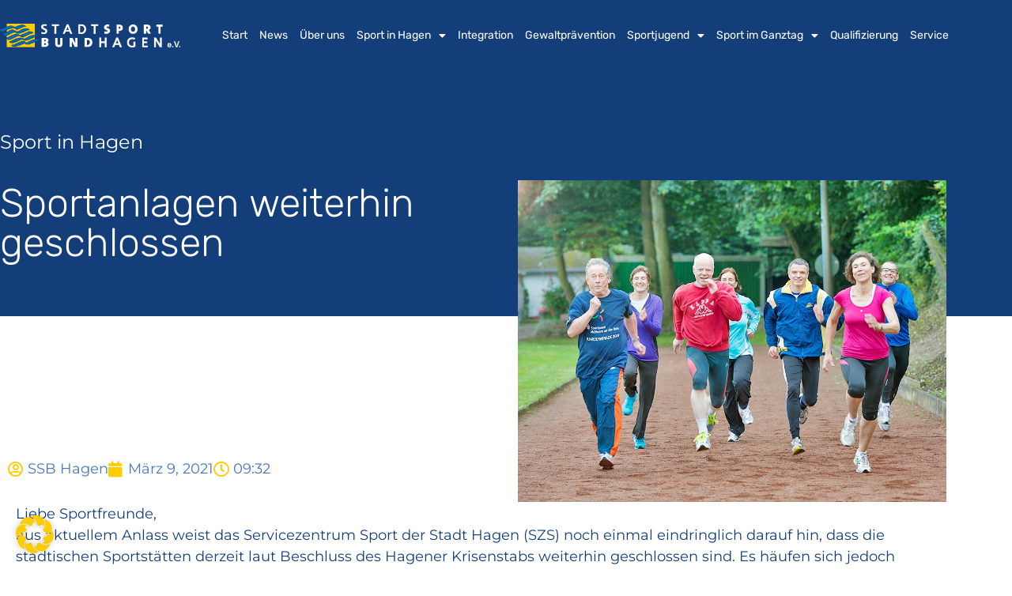

--- FILE ---
content_type: text/html; charset=UTF-8
request_url: https://ssb-hagen.de/index.php/2021/03/09/sportanlagen-weiterhin-geschlossen/
body_size: 19588
content:
<!doctype html>
<html lang="de">
<head>
	<meta charset="UTF-8">
	<meta name="viewport" content="width=device-width, initial-scale=1">
	<link rel="profile" href="https://gmpg.org/xfn/11">
	<meta name='robots' content='index, follow, max-image-preview:large, max-snippet:-1, max-video-preview:-1' />

	<!-- This site is optimized with the Yoast SEO plugin v26.6 - https://yoast.com/wordpress/plugins/seo/ -->
	<title>Sportanlagen weiterhin geschlossen - Stadtsportbund Hagen</title>
	<link rel="canonical" href="https://ssb-hagen.de/index.php/2021/03/09/sportanlagen-weiterhin-geschlossen/" />
	<meta property="og:locale" content="de_DE" />
	<meta property="og:type" content="article" />
	<meta property="og:title" content="Sportanlagen weiterhin geschlossen - Stadtsportbund Hagen" />
	<meta property="og:description" content="Liebe Sportfreunde,aus aktuellem Anlass weist das Servicezentrum Sport der Stadt Hagen (SZS) noch einmal eindringlich darauf hin, dass die städtischen Sportstätten derzeit laut Beschluss des Hagener Krisenstabs weiterhin geschlossen sind. [&hellip;]" />
	<meta property="og:url" content="https://ssb-hagen.de/index.php/2021/03/09/sportanlagen-weiterhin-geschlossen/" />
	<meta property="og:site_name" content="Stadtsportbund Hagen" />
	<meta property="article:publisher" content="https://www.facebook.com/profile.php?id=100066611322930" />
	<meta property="article:published_time" content="2021-03-09T09:32:00+00:00" />
	<meta property="article:modified_time" content="2022-06-09T09:36:47+00:00" />
	<meta property="og:image" content="https://ssb-hagen.de/wp-content/uploads/2022/07/news-default.jpg" />
	<meta property="og:image:width" content="1024" />
	<meta property="og:image:height" content="768" />
	<meta property="og:image:type" content="image/jpeg" />
	<meta name="author" content="SSB Hagen" />
	<meta name="twitter:card" content="summary_large_image" />
	<meta name="twitter:label1" content="Verfasst von" />
	<meta name="twitter:data1" content="SSB Hagen" />
	<meta name="twitter:label2" content="Geschätzte Lesezeit" />
	<meta name="twitter:data2" content="1 Minute" />
	<script type="application/ld+json" class="yoast-schema-graph">{"@context":"https://schema.org","@graph":[{"@type":"Article","@id":"https://ssb-hagen.de/index.php/2021/03/09/sportanlagen-weiterhin-geschlossen/#article","isPartOf":{"@id":"https://ssb-hagen.de/index.php/2021/03/09/sportanlagen-weiterhin-geschlossen/"},"author":{"name":"SSB Hagen","@id":"https://ssb-hagen.de/#/schema/person/cb61d147f2c4e7752019df241e96594b"},"headline":"Sportanlagen weiterhin geschlossen","datePublished":"2021-03-09T09:32:00+00:00","dateModified":"2022-06-09T09:36:47+00:00","mainEntityOfPage":{"@id":"https://ssb-hagen.de/index.php/2021/03/09/sportanlagen-weiterhin-geschlossen/"},"wordCount":230,"commentCount":0,"publisher":{"@id":"https://ssb-hagen.de/#organization"},"image":{"@id":"https://ssb-hagen.de/index.php/2021/03/09/sportanlagen-weiterhin-geschlossen/#primaryimage"},"thumbnailUrl":"https://ssb-hagen.de/wp-content/uploads/2022/07/news-default.jpg","articleSection":["News","Sport in Hagen"],"inLanguage":"de","potentialAction":[{"@type":"CommentAction","name":"Comment","target":["https://ssb-hagen.de/index.php/2021/03/09/sportanlagen-weiterhin-geschlossen/#respond"]}]},{"@type":"WebPage","@id":"https://ssb-hagen.de/index.php/2021/03/09/sportanlagen-weiterhin-geschlossen/","url":"https://ssb-hagen.de/index.php/2021/03/09/sportanlagen-weiterhin-geschlossen/","name":"Sportanlagen weiterhin geschlossen - Stadtsportbund Hagen","isPartOf":{"@id":"https://ssb-hagen.de/#website"},"primaryImageOfPage":{"@id":"https://ssb-hagen.de/index.php/2021/03/09/sportanlagen-weiterhin-geschlossen/#primaryimage"},"image":{"@id":"https://ssb-hagen.de/index.php/2021/03/09/sportanlagen-weiterhin-geschlossen/#primaryimage"},"thumbnailUrl":"https://ssb-hagen.de/wp-content/uploads/2022/07/news-default.jpg","datePublished":"2021-03-09T09:32:00+00:00","dateModified":"2022-06-09T09:36:47+00:00","breadcrumb":{"@id":"https://ssb-hagen.de/index.php/2021/03/09/sportanlagen-weiterhin-geschlossen/#breadcrumb"},"inLanguage":"de","potentialAction":[{"@type":"ReadAction","target":["https://ssb-hagen.de/index.php/2021/03/09/sportanlagen-weiterhin-geschlossen/"]}]},{"@type":"ImageObject","inLanguage":"de","@id":"https://ssb-hagen.de/index.php/2021/03/09/sportanlagen-weiterhin-geschlossen/#primaryimage","url":"https://ssb-hagen.de/wp-content/uploads/2022/07/news-default.jpg","contentUrl":"https://ssb-hagen.de/wp-content/uploads/2022/07/news-default.jpg","width":1024,"height":768},{"@type":"BreadcrumbList","@id":"https://ssb-hagen.de/index.php/2021/03/09/sportanlagen-weiterhin-geschlossen/#breadcrumb","itemListElement":[{"@type":"ListItem","position":1,"name":"Startseite","item":"https://ssb-hagen.de/"},{"@type":"ListItem","position":2,"name":"Sportanlagen weiterhin geschlossen"}]},{"@type":"WebSite","@id":"https://ssb-hagen.de/#website","url":"https://ssb-hagen.de/","name":"Stadtsportbund Hagen e.V.","description":"Just another WordPress site","publisher":{"@id":"https://ssb-hagen.de/#organization"},"potentialAction":[{"@type":"SearchAction","target":{"@type":"EntryPoint","urlTemplate":"https://ssb-hagen.de/?s={search_term_string}"},"query-input":{"@type":"PropertyValueSpecification","valueRequired":true,"valueName":"search_term_string"}}],"inLanguage":"de"},{"@type":"Organization","@id":"https://ssb-hagen.de/#organization","name":"Stadtsportbund Hagen e.V.","url":"https://ssb-hagen.de/","logo":{"@type":"ImageObject","inLanguage":"de","@id":"https://ssb-hagen.de/#/schema/logo/image/","url":"https://ssb-hagen.de/wp-content/uploads/2022/07/cropped-favicon_ssb-Hagen.png","contentUrl":"https://ssb-hagen.de/wp-content/uploads/2022/07/cropped-favicon_ssb-Hagen.png","width":512,"height":512,"caption":"Stadtsportbund Hagen e.V."},"image":{"@id":"https://ssb-hagen.de/#/schema/logo/image/"},"sameAs":["https://www.facebook.com/profile.php?id=100066611322930"]},{"@type":"Person","@id":"https://ssb-hagen.de/#/schema/person/cb61d147f2c4e7752019df241e96594b","name":"SSB Hagen","image":{"@type":"ImageObject","inLanguage":"de","@id":"https://ssb-hagen.de/#/schema/person/image/","url":"https://secure.gravatar.com/avatar/137f6801f76f01068cb174a7e063d5321c9c9f9a0e9a32b14dc526bb768fbeb4?s=96&d=mm&r=g","contentUrl":"https://secure.gravatar.com/avatar/137f6801f76f01068cb174a7e063d5321c9c9f9a0e9a32b14dc526bb768fbeb4?s=96&d=mm&r=g","caption":"SSB Hagen"},"url":"https://ssb-hagen.de/index.php/author/ssbadmin/"}]}</script>
	<!-- / Yoast SEO plugin. -->


<link rel="alternate" type="application/rss+xml" title="Stadtsportbund Hagen &raquo; Feed" href="https://ssb-hagen.de/index.php/feed/" />
<link rel="alternate" type="application/rss+xml" title="Stadtsportbund Hagen &raquo; Kommentar-Feed" href="https://ssb-hagen.de/index.php/comments/feed/" />
<link rel="alternate" type="text/calendar" title="Stadtsportbund Hagen &raquo; iCal Feed" href="https://ssb-hagen.de/index.php/termine/?ical=1" />
<link rel="alternate" type="application/rss+xml" title="Stadtsportbund Hagen &raquo; Sportanlagen weiterhin geschlossen-Kommentar-Feed" href="https://ssb-hagen.de/index.php/2021/03/09/sportanlagen-weiterhin-geschlossen/feed/" />
<link rel="alternate" title="oEmbed (JSON)" type="application/json+oembed" href="https://ssb-hagen.de/index.php/wp-json/oembed/1.0/embed?url=https%3A%2F%2Fssb-hagen.de%2Findex.php%2F2021%2F03%2F09%2Fsportanlagen-weiterhin-geschlossen%2F" />
<link rel="alternate" title="oEmbed (XML)" type="text/xml+oembed" href="https://ssb-hagen.de/index.php/wp-json/oembed/1.0/embed?url=https%3A%2F%2Fssb-hagen.de%2Findex.php%2F2021%2F03%2F09%2Fsportanlagen-weiterhin-geschlossen%2F&#038;format=xml" />
<style id='wp-img-auto-sizes-contain-inline-css'>
img:is([sizes=auto i],[sizes^="auto," i]){contain-intrinsic-size:3000px 1500px}
/*# sourceURL=wp-img-auto-sizes-contain-inline-css */
</style>
<style id='wp-emoji-styles-inline-css'>

	img.wp-smiley, img.emoji {
		display: inline !important;
		border: none !important;
		box-shadow: none !important;
		height: 1em !important;
		width: 1em !important;
		margin: 0 0.07em !important;
		vertical-align: -0.1em !important;
		background: none !important;
		padding: 0 !important;
	}
/*# sourceURL=wp-emoji-styles-inline-css */
</style>
<style id='global-styles-inline-css'>
:root{--wp--preset--aspect-ratio--square: 1;--wp--preset--aspect-ratio--4-3: 4/3;--wp--preset--aspect-ratio--3-4: 3/4;--wp--preset--aspect-ratio--3-2: 3/2;--wp--preset--aspect-ratio--2-3: 2/3;--wp--preset--aspect-ratio--16-9: 16/9;--wp--preset--aspect-ratio--9-16: 9/16;--wp--preset--color--black: #000000;--wp--preset--color--cyan-bluish-gray: #abb8c3;--wp--preset--color--white: #ffffff;--wp--preset--color--pale-pink: #f78da7;--wp--preset--color--vivid-red: #cf2e2e;--wp--preset--color--luminous-vivid-orange: #ff6900;--wp--preset--color--luminous-vivid-amber: #fcb900;--wp--preset--color--light-green-cyan: #7bdcb5;--wp--preset--color--vivid-green-cyan: #00d084;--wp--preset--color--pale-cyan-blue: #8ed1fc;--wp--preset--color--vivid-cyan-blue: #0693e3;--wp--preset--color--vivid-purple: #9b51e0;--wp--preset--gradient--vivid-cyan-blue-to-vivid-purple: linear-gradient(135deg,rgb(6,147,227) 0%,rgb(155,81,224) 100%);--wp--preset--gradient--light-green-cyan-to-vivid-green-cyan: linear-gradient(135deg,rgb(122,220,180) 0%,rgb(0,208,130) 100%);--wp--preset--gradient--luminous-vivid-amber-to-luminous-vivid-orange: linear-gradient(135deg,rgb(252,185,0) 0%,rgb(255,105,0) 100%);--wp--preset--gradient--luminous-vivid-orange-to-vivid-red: linear-gradient(135deg,rgb(255,105,0) 0%,rgb(207,46,46) 100%);--wp--preset--gradient--very-light-gray-to-cyan-bluish-gray: linear-gradient(135deg,rgb(238,238,238) 0%,rgb(169,184,195) 100%);--wp--preset--gradient--cool-to-warm-spectrum: linear-gradient(135deg,rgb(74,234,220) 0%,rgb(151,120,209) 20%,rgb(207,42,186) 40%,rgb(238,44,130) 60%,rgb(251,105,98) 80%,rgb(254,248,76) 100%);--wp--preset--gradient--blush-light-purple: linear-gradient(135deg,rgb(255,206,236) 0%,rgb(152,150,240) 100%);--wp--preset--gradient--blush-bordeaux: linear-gradient(135deg,rgb(254,205,165) 0%,rgb(254,45,45) 50%,rgb(107,0,62) 100%);--wp--preset--gradient--luminous-dusk: linear-gradient(135deg,rgb(255,203,112) 0%,rgb(199,81,192) 50%,rgb(65,88,208) 100%);--wp--preset--gradient--pale-ocean: linear-gradient(135deg,rgb(255,245,203) 0%,rgb(182,227,212) 50%,rgb(51,167,181) 100%);--wp--preset--gradient--electric-grass: linear-gradient(135deg,rgb(202,248,128) 0%,rgb(113,206,126) 100%);--wp--preset--gradient--midnight: linear-gradient(135deg,rgb(2,3,129) 0%,rgb(40,116,252) 100%);--wp--preset--font-size--small: 13px;--wp--preset--font-size--medium: 20px;--wp--preset--font-size--large: 36px;--wp--preset--font-size--x-large: 42px;--wp--preset--spacing--20: 0.44rem;--wp--preset--spacing--30: 0.67rem;--wp--preset--spacing--40: 1rem;--wp--preset--spacing--50: 1.5rem;--wp--preset--spacing--60: 2.25rem;--wp--preset--spacing--70: 3.38rem;--wp--preset--spacing--80: 5.06rem;--wp--preset--shadow--natural: 6px 6px 9px rgba(0, 0, 0, 0.2);--wp--preset--shadow--deep: 12px 12px 50px rgba(0, 0, 0, 0.4);--wp--preset--shadow--sharp: 6px 6px 0px rgba(0, 0, 0, 0.2);--wp--preset--shadow--outlined: 6px 6px 0px -3px rgb(255, 255, 255), 6px 6px rgb(0, 0, 0);--wp--preset--shadow--crisp: 6px 6px 0px rgb(0, 0, 0);}:root { --wp--style--global--content-size: 800px;--wp--style--global--wide-size: 1200px; }:where(body) { margin: 0; }.wp-site-blocks > .alignleft { float: left; margin-right: 2em; }.wp-site-blocks > .alignright { float: right; margin-left: 2em; }.wp-site-blocks > .aligncenter { justify-content: center; margin-left: auto; margin-right: auto; }:where(.wp-site-blocks) > * { margin-block-start: 24px; margin-block-end: 0; }:where(.wp-site-blocks) > :first-child { margin-block-start: 0; }:where(.wp-site-blocks) > :last-child { margin-block-end: 0; }:root { --wp--style--block-gap: 24px; }:root :where(.is-layout-flow) > :first-child{margin-block-start: 0;}:root :where(.is-layout-flow) > :last-child{margin-block-end: 0;}:root :where(.is-layout-flow) > *{margin-block-start: 24px;margin-block-end: 0;}:root :where(.is-layout-constrained) > :first-child{margin-block-start: 0;}:root :where(.is-layout-constrained) > :last-child{margin-block-end: 0;}:root :where(.is-layout-constrained) > *{margin-block-start: 24px;margin-block-end: 0;}:root :where(.is-layout-flex){gap: 24px;}:root :where(.is-layout-grid){gap: 24px;}.is-layout-flow > .alignleft{float: left;margin-inline-start: 0;margin-inline-end: 2em;}.is-layout-flow > .alignright{float: right;margin-inline-start: 2em;margin-inline-end: 0;}.is-layout-flow > .aligncenter{margin-left: auto !important;margin-right: auto !important;}.is-layout-constrained > .alignleft{float: left;margin-inline-start: 0;margin-inline-end: 2em;}.is-layout-constrained > .alignright{float: right;margin-inline-start: 2em;margin-inline-end: 0;}.is-layout-constrained > .aligncenter{margin-left: auto !important;margin-right: auto !important;}.is-layout-constrained > :where(:not(.alignleft):not(.alignright):not(.alignfull)){max-width: var(--wp--style--global--content-size);margin-left: auto !important;margin-right: auto !important;}.is-layout-constrained > .alignwide{max-width: var(--wp--style--global--wide-size);}body .is-layout-flex{display: flex;}.is-layout-flex{flex-wrap: wrap;align-items: center;}.is-layout-flex > :is(*, div){margin: 0;}body .is-layout-grid{display: grid;}.is-layout-grid > :is(*, div){margin: 0;}body{padding-top: 0px;padding-right: 0px;padding-bottom: 0px;padding-left: 0px;}a:where(:not(.wp-element-button)){text-decoration: underline;}:root :where(.wp-element-button, .wp-block-button__link){background-color: #32373c;border-width: 0;color: #fff;font-family: inherit;font-size: inherit;font-style: inherit;font-weight: inherit;letter-spacing: inherit;line-height: inherit;padding-top: calc(0.667em + 2px);padding-right: calc(1.333em + 2px);padding-bottom: calc(0.667em + 2px);padding-left: calc(1.333em + 2px);text-decoration: none;text-transform: inherit;}.has-black-color{color: var(--wp--preset--color--black) !important;}.has-cyan-bluish-gray-color{color: var(--wp--preset--color--cyan-bluish-gray) !important;}.has-white-color{color: var(--wp--preset--color--white) !important;}.has-pale-pink-color{color: var(--wp--preset--color--pale-pink) !important;}.has-vivid-red-color{color: var(--wp--preset--color--vivid-red) !important;}.has-luminous-vivid-orange-color{color: var(--wp--preset--color--luminous-vivid-orange) !important;}.has-luminous-vivid-amber-color{color: var(--wp--preset--color--luminous-vivid-amber) !important;}.has-light-green-cyan-color{color: var(--wp--preset--color--light-green-cyan) !important;}.has-vivid-green-cyan-color{color: var(--wp--preset--color--vivid-green-cyan) !important;}.has-pale-cyan-blue-color{color: var(--wp--preset--color--pale-cyan-blue) !important;}.has-vivid-cyan-blue-color{color: var(--wp--preset--color--vivid-cyan-blue) !important;}.has-vivid-purple-color{color: var(--wp--preset--color--vivid-purple) !important;}.has-black-background-color{background-color: var(--wp--preset--color--black) !important;}.has-cyan-bluish-gray-background-color{background-color: var(--wp--preset--color--cyan-bluish-gray) !important;}.has-white-background-color{background-color: var(--wp--preset--color--white) !important;}.has-pale-pink-background-color{background-color: var(--wp--preset--color--pale-pink) !important;}.has-vivid-red-background-color{background-color: var(--wp--preset--color--vivid-red) !important;}.has-luminous-vivid-orange-background-color{background-color: var(--wp--preset--color--luminous-vivid-orange) !important;}.has-luminous-vivid-amber-background-color{background-color: var(--wp--preset--color--luminous-vivid-amber) !important;}.has-light-green-cyan-background-color{background-color: var(--wp--preset--color--light-green-cyan) !important;}.has-vivid-green-cyan-background-color{background-color: var(--wp--preset--color--vivid-green-cyan) !important;}.has-pale-cyan-blue-background-color{background-color: var(--wp--preset--color--pale-cyan-blue) !important;}.has-vivid-cyan-blue-background-color{background-color: var(--wp--preset--color--vivid-cyan-blue) !important;}.has-vivid-purple-background-color{background-color: var(--wp--preset--color--vivid-purple) !important;}.has-black-border-color{border-color: var(--wp--preset--color--black) !important;}.has-cyan-bluish-gray-border-color{border-color: var(--wp--preset--color--cyan-bluish-gray) !important;}.has-white-border-color{border-color: var(--wp--preset--color--white) !important;}.has-pale-pink-border-color{border-color: var(--wp--preset--color--pale-pink) !important;}.has-vivid-red-border-color{border-color: var(--wp--preset--color--vivid-red) !important;}.has-luminous-vivid-orange-border-color{border-color: var(--wp--preset--color--luminous-vivid-orange) !important;}.has-luminous-vivid-amber-border-color{border-color: var(--wp--preset--color--luminous-vivid-amber) !important;}.has-light-green-cyan-border-color{border-color: var(--wp--preset--color--light-green-cyan) !important;}.has-vivid-green-cyan-border-color{border-color: var(--wp--preset--color--vivid-green-cyan) !important;}.has-pale-cyan-blue-border-color{border-color: var(--wp--preset--color--pale-cyan-blue) !important;}.has-vivid-cyan-blue-border-color{border-color: var(--wp--preset--color--vivid-cyan-blue) !important;}.has-vivid-purple-border-color{border-color: var(--wp--preset--color--vivid-purple) !important;}.has-vivid-cyan-blue-to-vivid-purple-gradient-background{background: var(--wp--preset--gradient--vivid-cyan-blue-to-vivid-purple) !important;}.has-light-green-cyan-to-vivid-green-cyan-gradient-background{background: var(--wp--preset--gradient--light-green-cyan-to-vivid-green-cyan) !important;}.has-luminous-vivid-amber-to-luminous-vivid-orange-gradient-background{background: var(--wp--preset--gradient--luminous-vivid-amber-to-luminous-vivid-orange) !important;}.has-luminous-vivid-orange-to-vivid-red-gradient-background{background: var(--wp--preset--gradient--luminous-vivid-orange-to-vivid-red) !important;}.has-very-light-gray-to-cyan-bluish-gray-gradient-background{background: var(--wp--preset--gradient--very-light-gray-to-cyan-bluish-gray) !important;}.has-cool-to-warm-spectrum-gradient-background{background: var(--wp--preset--gradient--cool-to-warm-spectrum) !important;}.has-blush-light-purple-gradient-background{background: var(--wp--preset--gradient--blush-light-purple) !important;}.has-blush-bordeaux-gradient-background{background: var(--wp--preset--gradient--blush-bordeaux) !important;}.has-luminous-dusk-gradient-background{background: var(--wp--preset--gradient--luminous-dusk) !important;}.has-pale-ocean-gradient-background{background: var(--wp--preset--gradient--pale-ocean) !important;}.has-electric-grass-gradient-background{background: var(--wp--preset--gradient--electric-grass) !important;}.has-midnight-gradient-background{background: var(--wp--preset--gradient--midnight) !important;}.has-small-font-size{font-size: var(--wp--preset--font-size--small) !important;}.has-medium-font-size{font-size: var(--wp--preset--font-size--medium) !important;}.has-large-font-size{font-size: var(--wp--preset--font-size--large) !important;}.has-x-large-font-size{font-size: var(--wp--preset--font-size--x-large) !important;}
:root :where(.wp-block-pullquote){font-size: 1.5em;line-height: 1.6;}
/*# sourceURL=global-styles-inline-css */
</style>
<link rel='stylesheet' id='tribe-events-v2-single-skeleton-css' href='https://ssb-hagen.de/wp-content/plugins/the-events-calendar/build/css/tribe-events-single-skeleton.css?ver=6.15.13' media='all' />
<link rel='stylesheet' id='tribe-events-v2-single-skeleton-full-css' href='https://ssb-hagen.de/wp-content/plugins/the-events-calendar/build/css/tribe-events-single-full.css?ver=6.15.13' media='all' />
<link rel='stylesheet' id='tec-events-elementor-widgets-base-styles-css' href='https://ssb-hagen.de/wp-content/plugins/the-events-calendar/build/css/integrations/plugins/elementor/widgets/widget-base.css?ver=6.15.13' media='all' />
<link rel='stylesheet' id='search-filter-plugin-styles-css' href='https://ssb-hagen.de/wp-content/plugins/search-filter-pro/public/assets/css/search-filter.min.css?ver=2.5.13' media='all' />
<link rel='stylesheet' id='hello-elementor-theme-style-css' href='https://ssb-hagen.de/wp-content/themes/hello-elementor/assets/css/theme.css?ver=3.4.5' media='all' />
<link rel='stylesheet' id='hello-elementor-child-style-css' href='https://ssb-hagen.de/wp-content/themes/hello-theme-child-master/style.css?ver=1.0.0' media='all' />
<link rel='stylesheet' id='hello-elementor-css' href='https://ssb-hagen.de/wp-content/themes/hello-elementor/assets/css/reset.css?ver=3.4.5' media='all' />
<link rel='stylesheet' id='hello-elementor-header-footer-css' href='https://ssb-hagen.de/wp-content/themes/hello-elementor/assets/css/header-footer.css?ver=3.4.5' media='all' />
<link rel='stylesheet' id='elementor-frontend-css' href='https://ssb-hagen.de/wp-content/plugins/elementor/assets/css/frontend.min.css?ver=3.34.0' media='all' />
<link rel='stylesheet' id='widget-image-css' href='https://ssb-hagen.de/wp-content/plugins/elementor/assets/css/widget-image.min.css?ver=3.34.0' media='all' />
<link rel='stylesheet' id='widget-nav-menu-css' href='https://ssb-hagen.de/wp-content/plugins/elementor-pro/assets/css/widget-nav-menu.min.css?ver=3.34.0' media='all' />
<link rel='stylesheet' id='e-sticky-css' href='https://ssb-hagen.de/wp-content/plugins/elementor-pro/assets/css/modules/sticky.min.css?ver=3.34.0' media='all' />
<link rel='stylesheet' id='widget-icon-list-css' href='https://ssb-hagen.de/wp-content/plugins/elementor/assets/css/widget-icon-list.min.css?ver=3.34.0' media='all' />
<link rel='stylesheet' id='widget-heading-css' href='https://ssb-hagen.de/wp-content/plugins/elementor/assets/css/widget-heading.min.css?ver=3.34.0' media='all' />
<link rel='stylesheet' id='widget-spacer-css' href='https://ssb-hagen.de/wp-content/plugins/elementor/assets/css/widget-spacer.min.css?ver=3.34.0' media='all' />
<link rel='stylesheet' id='widget-post-info-css' href='https://ssb-hagen.de/wp-content/plugins/elementor-pro/assets/css/widget-post-info.min.css?ver=3.34.0' media='all' />
<link rel='stylesheet' id='elementor-icons-shared-0-css' href='https://ssb-hagen.de/wp-content/plugins/elementor/assets/lib/font-awesome/css/fontawesome.min.css?ver=5.15.3' media='all' />
<link rel='stylesheet' id='elementor-icons-fa-regular-css' href='https://ssb-hagen.de/wp-content/plugins/elementor/assets/lib/font-awesome/css/regular.min.css?ver=5.15.3' media='all' />
<link rel='stylesheet' id='elementor-icons-fa-solid-css' href='https://ssb-hagen.de/wp-content/plugins/elementor/assets/lib/font-awesome/css/solid.min.css?ver=5.15.3' media='all' />
<link rel='stylesheet' id='widget-post-navigation-css' href='https://ssb-hagen.de/wp-content/plugins/elementor-pro/assets/css/widget-post-navigation.min.css?ver=3.34.0' media='all' />
<link rel='stylesheet' id='elementor-icons-css' href='https://ssb-hagen.de/wp-content/plugins/elementor/assets/lib/eicons/css/elementor-icons.min.css?ver=5.45.0' media='all' />
<link rel='stylesheet' id='elementor-post-4-css' href='https://ssb-hagen.de/wp-content/uploads/elementor/css/post-4.css?ver=1768979286' media='all' />
<link rel='stylesheet' id='namogo-icons-css' href='https://ssb-hagen.de/wp-content/plugins/elementor-extras/assets/lib/nicons/css/nicons.css?ver=2.2.51' media='all' />
<link rel='stylesheet' id='elementor-extras-frontend-css' href='https://ssb-hagen.de/wp-content/plugins/elementor-extras/assets/css/frontend.min.css?ver=2.2.51' media='all' />
<link rel='stylesheet' id='elementor-post-2694-css' href='https://ssb-hagen.de/wp-content/uploads/elementor/css/post-2694.css?ver=1769132353' media='all' />
<link rel='stylesheet' id='elementor-post-373-css' href='https://ssb-hagen.de/wp-content/uploads/elementor/css/post-373.css?ver=1768979286' media='all' />
<link rel='stylesheet' id='elementor-post-397-css' href='https://ssb-hagen.de/wp-content/uploads/elementor/css/post-397.css?ver=1768979286' media='all' />
<link rel='stylesheet' id='elementor-post-1630-css' href='https://ssb-hagen.de/wp-content/uploads/elementor/css/post-1630.css?ver=1768979306' media='all' />
<link rel='stylesheet' id='borlabs-cookie-css' href='https://ssb-hagen.de/wp-content/cache/borlabs-cookie/borlabs-cookie_1_de.css?ver=2.3.6-25' media='all' />
<link rel='stylesheet' id='elementor-gf-local-rubik-css' href='//ssb-hagen.de/wp-content/uploads/omgf/elementor-gf-local-rubik/elementor-gf-local-rubik.css?ver=1672937101' media='all' />
<link rel='stylesheet' id='elementor-gf-local-montserrat-css' href='//ssb-hagen.de/wp-content/uploads/omgf/elementor-gf-local-montserrat/elementor-gf-local-montserrat.css?ver=1672937101' media='all' />
<link rel='stylesheet' id='elementor-gf-local-roboto-css' href='//ssb-hagen.de/wp-content/uploads/omgf/elementor-gf-local-roboto/elementor-gf-local-roboto.css?ver=1672937101' media='all' />
<script src="https://ssb-hagen.de/wp-includes/js/jquery/jquery.min.js?ver=3.7.1" id="jquery-core-js"></script>
<script src="https://ssb-hagen.de/wp-includes/js/jquery/jquery-migrate.min.js?ver=3.4.1" id="jquery-migrate-js"></script>
<script id="search-filter-plugin-build-js-extra">
var SF_LDATA = {"ajax_url":"https://ssb-hagen.de/wp-admin/admin-ajax.php","home_url":"https://ssb-hagen.de/","extensions":[]};
//# sourceURL=search-filter-plugin-build-js-extra
</script>
<script src="https://ssb-hagen.de/wp-content/plugins/search-filter-pro/public/assets/js/search-filter-build.min.js?ver=2.5.13" id="search-filter-plugin-build-js"></script>
<script src="https://ssb-hagen.de/wp-content/plugins/search-filter-pro/public/assets/js/chosen.jquery.min.js?ver=2.5.13" id="search-filter-plugin-chosen-js"></script>
<link rel="https://api.w.org/" href="https://ssb-hagen.de/index.php/wp-json/" /><link rel="alternate" title="JSON" type="application/json" href="https://ssb-hagen.de/index.php/wp-json/wp/v2/posts/2694" /><link rel="EditURI" type="application/rsd+xml" title="RSD" href="https://ssb-hagen.de/xmlrpc.php?rsd" />
<meta name="generator" content="WordPress 6.9" />
<link rel='shortlink' href='https://ssb-hagen.de/?p=2694' />
<meta name="tec-api-version" content="v1"><meta name="tec-api-origin" content="https://ssb-hagen.de"><link rel="alternate" href="https://ssb-hagen.de/index.php/wp-json/tribe/events/v1/" /><meta name="generator" content="Elementor 3.34.0; features: additional_custom_breakpoints; settings: css_print_method-external, google_font-enabled, font_display-auto">
			<style>
				.e-con.e-parent:nth-of-type(n+4):not(.e-lazyloaded):not(.e-no-lazyload),
				.e-con.e-parent:nth-of-type(n+4):not(.e-lazyloaded):not(.e-no-lazyload) * {
					background-image: none !important;
				}
				@media screen and (max-height: 1024px) {
					.e-con.e-parent:nth-of-type(n+3):not(.e-lazyloaded):not(.e-no-lazyload),
					.e-con.e-parent:nth-of-type(n+3):not(.e-lazyloaded):not(.e-no-lazyload) * {
						background-image: none !important;
					}
				}
				@media screen and (max-height: 640px) {
					.e-con.e-parent:nth-of-type(n+2):not(.e-lazyloaded):not(.e-no-lazyload),
					.e-con.e-parent:nth-of-type(n+2):not(.e-lazyloaded):not(.e-no-lazyload) * {
						background-image: none !important;
					}
				}
			</style>
			<link rel="icon" href="https://ssb-hagen.de/wp-content/uploads/2022/07/cropped-favicon_ssb-Hagen-32x32.png" sizes="32x32" />
<link rel="icon" href="https://ssb-hagen.de/wp-content/uploads/2022/07/cropped-favicon_ssb-Hagen-192x192.png" sizes="192x192" />
<link rel="apple-touch-icon" href="https://ssb-hagen.de/wp-content/uploads/2022/07/cropped-favicon_ssb-Hagen-180x180.png" />
<meta name="msapplication-TileImage" content="https://ssb-hagen.de/wp-content/uploads/2022/07/cropped-favicon_ssb-Hagen-270x270.png" />
</head>
<body class="wp-singular post-template-default single single-post postid-2694 single-format-standard wp-embed-responsive wp-theme-hello-elementor wp-child-theme-hello-theme-child-master tribe-no-js hello-elementor-default elementor-default elementor-kit-4 elementor-page elementor-page-2694 elementor-page-1630">


<a class="skip-link screen-reader-text" href="#content">Zum Inhalt springen</a>

		<header data-elementor-type="header" data-elementor-id="373" class="elementor elementor-373 elementor-location-header" data-elementor-post-type="elementor_library">
					<header class="elementor-section elementor-top-section elementor-element elementor-element-6bbc352 sticky-header elementor-section-height-min-height elementor-section-boxed elementor-section-height-default elementor-section-items-middle" data-id="6bbc352" data-element_type="section" data-settings="{&quot;background_background&quot;:&quot;classic&quot;,&quot;sticky&quot;:&quot;top&quot;,&quot;sticky_effects_offset&quot;:90,&quot;animation&quot;:&quot;none&quot;,&quot;sticky_on&quot;:[&quot;desktop&quot;,&quot;tablet&quot;,&quot;mobile&quot;],&quot;sticky_offset&quot;:0,&quot;sticky_anchor_link_offset&quot;:0}">
							<div class="elementor-background-overlay"></div>
							<div class="elementor-container elementor-column-gap-no">
					<div class="elementor-column elementor-col-50 elementor-top-column elementor-element elementor-element-794addc" data-id="794addc" data-element_type="column">
			<div class="elementor-widget-wrap elementor-element-populated">
						<div class="elementor-element elementor-element-a735c76 logo elementor-widget elementor-widget-image" data-id="a735c76" data-element_type="widget" data-widget_type="image.default">
				<div class="elementor-widget-container">
																<a href="https://ssb-hagen.de/">
							<img src="https://ssb-hagen.de/wp-content/uploads/elementor/thumbs/Stadtsportbund_Logo_weiss-pkxgtzgld6pa7t1s0gpidz7c2wstfr359hfp5qig3k.png" title="Stadtsportbund_Logo_weiß" alt="Stadtsportbund_Logo_weiß" loading="lazy" />								</a>
															</div>
				</div>
					</div>
		</div>
				<div class="elementor-column elementor-col-50 elementor-top-column elementor-element elementor-element-1c8875e" data-id="1c8875e" data-element_type="column">
			<div class="elementor-widget-wrap elementor-element-populated">
						<div class="elementor-element elementor-element-aabae82 elementor-nav-menu__align-end elementor-nav-menu--dropdown-tablet elementor-nav-menu__text-align-aside elementor-nav-menu--toggle elementor-nav-menu--burger elementor-widget elementor-widget-nav-menu" data-id="aabae82" data-element_type="widget" data-settings="{&quot;layout&quot;:&quot;horizontal&quot;,&quot;submenu_icon&quot;:{&quot;value&quot;:&quot;&lt;i class=\&quot;fas fa-caret-down\&quot; aria-hidden=\&quot;true\&quot;&gt;&lt;\/i&gt;&quot;,&quot;library&quot;:&quot;fa-solid&quot;},&quot;toggle&quot;:&quot;burger&quot;}" data-widget_type="nav-menu.default">
				<div class="elementor-widget-container">
								<nav aria-label="Menü" class="elementor-nav-menu--main elementor-nav-menu__container elementor-nav-menu--layout-horizontal e--pointer-underline e--animation-drop-in">
				<ul id="menu-1-aabae82" class="elementor-nav-menu"><li class="menu-item menu-item-type-post_type menu-item-object-page menu-item-home menu-item-331"><a href="https://ssb-hagen.de/" class="elementor-item">Start</a></li>
<li class="menu-item menu-item-type-post_type menu-item-object-page menu-item-2392"><a href="https://ssb-hagen.de/index.php/news/" class="elementor-item">News</a></li>
<li class="menu-item menu-item-type-post_type menu-item-object-page menu-item-677"><a href="https://ssb-hagen.de/index.php/ueber-uns/" class="elementor-item">Über uns</a></li>
<li class="menu-item menu-item-type-custom menu-item-object-custom menu-item-has-children menu-item-334"><a href="#" class="elementor-item elementor-item-anchor">Sport in Hagen</a>
<ul class="sub-menu elementor-nav-menu--dropdown">
	<li class="menu-item menu-item-type-post_type menu-item-object-page menu-item-771"><a href="https://ssb-hagen.de/index.php/vereine-in-hagen/" class="elementor-sub-item">Vereine in Hagen</a></li>
	<li class="menu-item menu-item-type-post_type menu-item-object-page menu-item-758"><a href="https://ssb-hagen.de/index.php/seniorensport/" class="elementor-sub-item">Seniorensport</a></li>
	<li class="menu-item menu-item-type-post_type menu-item-object-page menu-item-759"><a href="https://ssb-hagen.de/index.php/sportabzeichen/" class="elementor-sub-item">Sportabzeichen</a></li>
	<li class="menu-item menu-item-type-post_type menu-item-object-page menu-item-760"><a href="https://ssb-hagen.de/index.php/sportehrenplakette/" class="elementor-sub-item">Sportehrenplakette</a></li>
	<li class="menu-item menu-item-type-custom menu-item-object-custom menu-item-4987"><a href="https://ssb-hagen.de/index.php/termine/" class="elementor-sub-item">Aktionen &#038; Termine</a></li>
	<li class="menu-item menu-item-type-post_type menu-item-object-page menu-item-2824"><a href="https://ssb-hagen.de/index.php/neues-vom-lsb/" class="elementor-sub-item">Neues-vom-LSB</a></li>
	<li class="menu-item menu-item-type-post_type menu-item-object-page menu-item-5808"><a href="https://ssb-hagen.de/index.php/bewegt-gegen-rassismus/" class="elementor-sub-item">Bewegt gegen Rassismus</a></li>
</ul>
</li>
<li class="menu-item menu-item-type-post_type menu-item-object-page menu-item-2823"><a href="https://ssb-hagen.de/index.php/integration/" class="elementor-item">Integration</a></li>
<li class="menu-item menu-item-type-post_type menu-item-object-post menu-item-4461"><a href="https://ssb-hagen.de/index.php/2023/01/19/praevention-sexueller-gewalt-im-sport/" class="elementor-item">Gewaltprävention</a></li>
<li class="menu-item menu-item-type-custom menu-item-object-custom menu-item-has-children menu-item-924"><a href="#" class="elementor-item elementor-item-anchor">Sportjugend</a>
<ul class="sub-menu elementor-nav-menu--dropdown">
	<li class="menu-item menu-item-type-post_type menu-item-object-page menu-item-918"><a href="https://ssb-hagen.de/index.php/sportjugend-ueberuns/" class="elementor-sub-item">Über uns</a></li>
	<li class="menu-item menu-item-type-post_type menu-item-object-page menu-item-922"><a href="https://ssb-hagen.de/index.php/veranstaltungen/" class="elementor-sub-item">Bildergalerien</a></li>
	<li class="menu-item menu-item-type-post_type menu-item-object-page menu-item-1081"><a href="https://ssb-hagen.de/index.php/sportjugend-downloads/" class="elementor-sub-item">Downloads</a></li>
	<li class="menu-item menu-item-type-post_type menu-item-object-page menu-item-1084"><a href="https://ssb-hagen.de/index.php/sportjugend-kontakt/" class="elementor-sub-item">Kontakt Sportjugend</a></li>
	<li class="menu-item menu-item-type-post_type menu-item-object-page menu-item-1113"><a href="https://ssb-hagen.de/index.php/sportjugend-newsarchiv/" class="elementor-sub-item">Newsarchiv</a></li>
</ul>
</li>
<li class="menu-item menu-item-type-custom menu-item-object-custom menu-item-has-children menu-item-336"><a href="#" class="elementor-item elementor-item-anchor">Sport im Ganztag</a>
<ul class="sub-menu elementor-nav-menu--dropdown">
	<li class="menu-item menu-item-type-post_type menu-item-object-page menu-item-has-children menu-item-1248"><a href="https://ssb-hagen.de/index.php/sport-im-ganztag/" class="elementor-sub-item">NRW bewegt seine Kinder</a>
	<ul class="sub-menu elementor-nav-menu--dropdown">
		<li class="menu-item menu-item-type-post_type menu-item-object-page menu-item-1253"><a href="https://ssb-hagen.de/index.php/nrwbewegt-bewegungskindergaerten/" class="elementor-sub-item">Bewegungskindergärten</a></li>
		<li class="menu-item menu-item-type-post_type menu-item-object-page menu-item-1362"><a href="https://ssb-hagen.de/index.php/jolinchen-mini-sportabzeichen/" class="elementor-sub-item">Jolinchen Mini Sportabzeichen</a></li>
		<li class="menu-item menu-item-type-post_type menu-item-object-page menu-item-1392"><a href="https://ssb-hagen.de/index.php/sporthelferprogamm/" class="elementor-sub-item">Sporthelferprogramm</a></li>
		<li class="menu-item menu-item-type-post_type menu-item-object-page menu-item-1430"><a href="https://ssb-hagen.de/index.php/sportkarussell/" class="elementor-sub-item">Sportkarussell</a></li>
		<li class="menu-item menu-item-type-post_type menu-item-object-page menu-item-1497"><a href="https://ssb-hagen.de/index.php/jugendarbeit-im-sportverein/" class="elementor-sub-item">Jugendarbeit im Sportverein</a></li>
		<li class="menu-item menu-item-type-post_type menu-item-object-page menu-item-1501"><a href="https://ssb-hagen.de/index.php/nrwbewegt-newsarchiv/" class="elementor-sub-item">Newsarchiv</a></li>
	</ul>
</li>
</ul>
</li>
<li class="menu-item menu-item-type-post_type menu-item-object-page menu-item-1596"><a href="https://ssb-hagen.de/index.php/qualifizierung/" class="elementor-item">Qualifizierung</a></li>
<li class="menu-item menu-item-type-post_type menu-item-object-page menu-item-1496"><a href="https://ssb-hagen.de/index.php/service/" class="elementor-item">Service</a></li>
</ul>			</nav>
					<div class="elementor-menu-toggle" role="button" tabindex="0" aria-label="Menü Umschalter" aria-expanded="false">
			<i aria-hidden="true" role="presentation" class="elementor-menu-toggle__icon--open eicon-menu-bar"></i><i aria-hidden="true" role="presentation" class="elementor-menu-toggle__icon--close eicon-close"></i>		</div>
					<nav class="elementor-nav-menu--dropdown elementor-nav-menu__container" aria-hidden="true">
				<ul id="menu-2-aabae82" class="elementor-nav-menu"><li class="menu-item menu-item-type-post_type menu-item-object-page menu-item-home menu-item-331"><a href="https://ssb-hagen.de/" class="elementor-item" tabindex="-1">Start</a></li>
<li class="menu-item menu-item-type-post_type menu-item-object-page menu-item-2392"><a href="https://ssb-hagen.de/index.php/news/" class="elementor-item" tabindex="-1">News</a></li>
<li class="menu-item menu-item-type-post_type menu-item-object-page menu-item-677"><a href="https://ssb-hagen.de/index.php/ueber-uns/" class="elementor-item" tabindex="-1">Über uns</a></li>
<li class="menu-item menu-item-type-custom menu-item-object-custom menu-item-has-children menu-item-334"><a href="#" class="elementor-item elementor-item-anchor" tabindex="-1">Sport in Hagen</a>
<ul class="sub-menu elementor-nav-menu--dropdown">
	<li class="menu-item menu-item-type-post_type menu-item-object-page menu-item-771"><a href="https://ssb-hagen.de/index.php/vereine-in-hagen/" class="elementor-sub-item" tabindex="-1">Vereine in Hagen</a></li>
	<li class="menu-item menu-item-type-post_type menu-item-object-page menu-item-758"><a href="https://ssb-hagen.de/index.php/seniorensport/" class="elementor-sub-item" tabindex="-1">Seniorensport</a></li>
	<li class="menu-item menu-item-type-post_type menu-item-object-page menu-item-759"><a href="https://ssb-hagen.de/index.php/sportabzeichen/" class="elementor-sub-item" tabindex="-1">Sportabzeichen</a></li>
	<li class="menu-item menu-item-type-post_type menu-item-object-page menu-item-760"><a href="https://ssb-hagen.de/index.php/sportehrenplakette/" class="elementor-sub-item" tabindex="-1">Sportehrenplakette</a></li>
	<li class="menu-item menu-item-type-custom menu-item-object-custom menu-item-4987"><a href="https://ssb-hagen.de/index.php/termine/" class="elementor-sub-item" tabindex="-1">Aktionen &#038; Termine</a></li>
	<li class="menu-item menu-item-type-post_type menu-item-object-page menu-item-2824"><a href="https://ssb-hagen.de/index.php/neues-vom-lsb/" class="elementor-sub-item" tabindex="-1">Neues-vom-LSB</a></li>
	<li class="menu-item menu-item-type-post_type menu-item-object-page menu-item-5808"><a href="https://ssb-hagen.de/index.php/bewegt-gegen-rassismus/" class="elementor-sub-item" tabindex="-1">Bewegt gegen Rassismus</a></li>
</ul>
</li>
<li class="menu-item menu-item-type-post_type menu-item-object-page menu-item-2823"><a href="https://ssb-hagen.de/index.php/integration/" class="elementor-item" tabindex="-1">Integration</a></li>
<li class="menu-item menu-item-type-post_type menu-item-object-post menu-item-4461"><a href="https://ssb-hagen.de/index.php/2023/01/19/praevention-sexueller-gewalt-im-sport/" class="elementor-item" tabindex="-1">Gewaltprävention</a></li>
<li class="menu-item menu-item-type-custom menu-item-object-custom menu-item-has-children menu-item-924"><a href="#" class="elementor-item elementor-item-anchor" tabindex="-1">Sportjugend</a>
<ul class="sub-menu elementor-nav-menu--dropdown">
	<li class="menu-item menu-item-type-post_type menu-item-object-page menu-item-918"><a href="https://ssb-hagen.de/index.php/sportjugend-ueberuns/" class="elementor-sub-item" tabindex="-1">Über uns</a></li>
	<li class="menu-item menu-item-type-post_type menu-item-object-page menu-item-922"><a href="https://ssb-hagen.de/index.php/veranstaltungen/" class="elementor-sub-item" tabindex="-1">Bildergalerien</a></li>
	<li class="menu-item menu-item-type-post_type menu-item-object-page menu-item-1081"><a href="https://ssb-hagen.de/index.php/sportjugend-downloads/" class="elementor-sub-item" tabindex="-1">Downloads</a></li>
	<li class="menu-item menu-item-type-post_type menu-item-object-page menu-item-1084"><a href="https://ssb-hagen.de/index.php/sportjugend-kontakt/" class="elementor-sub-item" tabindex="-1">Kontakt Sportjugend</a></li>
	<li class="menu-item menu-item-type-post_type menu-item-object-page menu-item-1113"><a href="https://ssb-hagen.de/index.php/sportjugend-newsarchiv/" class="elementor-sub-item" tabindex="-1">Newsarchiv</a></li>
</ul>
</li>
<li class="menu-item menu-item-type-custom menu-item-object-custom menu-item-has-children menu-item-336"><a href="#" class="elementor-item elementor-item-anchor" tabindex="-1">Sport im Ganztag</a>
<ul class="sub-menu elementor-nav-menu--dropdown">
	<li class="menu-item menu-item-type-post_type menu-item-object-page menu-item-has-children menu-item-1248"><a href="https://ssb-hagen.de/index.php/sport-im-ganztag/" class="elementor-sub-item" tabindex="-1">NRW bewegt seine Kinder</a>
	<ul class="sub-menu elementor-nav-menu--dropdown">
		<li class="menu-item menu-item-type-post_type menu-item-object-page menu-item-1253"><a href="https://ssb-hagen.de/index.php/nrwbewegt-bewegungskindergaerten/" class="elementor-sub-item" tabindex="-1">Bewegungskindergärten</a></li>
		<li class="menu-item menu-item-type-post_type menu-item-object-page menu-item-1362"><a href="https://ssb-hagen.de/index.php/jolinchen-mini-sportabzeichen/" class="elementor-sub-item" tabindex="-1">Jolinchen Mini Sportabzeichen</a></li>
		<li class="menu-item menu-item-type-post_type menu-item-object-page menu-item-1392"><a href="https://ssb-hagen.de/index.php/sporthelferprogamm/" class="elementor-sub-item" tabindex="-1">Sporthelferprogramm</a></li>
		<li class="menu-item menu-item-type-post_type menu-item-object-page menu-item-1430"><a href="https://ssb-hagen.de/index.php/sportkarussell/" class="elementor-sub-item" tabindex="-1">Sportkarussell</a></li>
		<li class="menu-item menu-item-type-post_type menu-item-object-page menu-item-1497"><a href="https://ssb-hagen.de/index.php/jugendarbeit-im-sportverein/" class="elementor-sub-item" tabindex="-1">Jugendarbeit im Sportverein</a></li>
		<li class="menu-item menu-item-type-post_type menu-item-object-page menu-item-1501"><a href="https://ssb-hagen.de/index.php/nrwbewegt-newsarchiv/" class="elementor-sub-item" tabindex="-1">Newsarchiv</a></li>
	</ul>
</li>
</ul>
</li>
<li class="menu-item menu-item-type-post_type menu-item-object-page menu-item-1596"><a href="https://ssb-hagen.de/index.php/qualifizierung/" class="elementor-item" tabindex="-1">Qualifizierung</a></li>
<li class="menu-item menu-item-type-post_type menu-item-object-page menu-item-1496"><a href="https://ssb-hagen.de/index.php/service/" class="elementor-item" tabindex="-1">Service</a></li>
</ul>			</nav>
						</div>
				</div>
					</div>
		</div>
					</div>
		</header>
				</header>
				<div data-elementor-type="single-post" data-elementor-id="1630" class="elementor elementor-1630 elementor-location-single post-2694 post type-post status-publish format-standard has-post-thumbnail hentry category-news category-sport-in-hagen" data-elementor-post-type="elementor_library">
					<section class="elementor-section elementor-top-section elementor-element elementor-element-2ed194e elementor-section-height-min-height elementor-section-boxed elementor-section-height-default elementor-section-items-middle" data-id="2ed194e" data-element_type="section" data-settings="{&quot;background_background&quot;:&quot;classic&quot;}">
						<div class="elementor-container elementor-column-gap-no">
					<div class="elementor-column elementor-col-50 elementor-top-column elementor-element elementor-element-3fe2933" data-id="3fe2933" data-element_type="column">
			<div class="elementor-widget-wrap elementor-element-populated">
						<div class="elementor-element elementor-element-3db1445 elementor-widget elementor-widget-heading" data-id="3db1445" data-element_type="widget" data-widget_type="heading.default">
				<div class="elementor-widget-container">
					<h4 class="elementor-heading-title elementor-size-default">Sport in Hagen</h4>				</div>
				</div>
				<div class="elementor-element elementor-element-fcd480c elementor-widget elementor-widget-theme-post-title elementor-page-title elementor-widget-heading" data-id="fcd480c" data-element_type="widget" data-widget_type="theme-post-title.default">
				<div class="elementor-widget-container">
					<h1 class="elementor-heading-title elementor-size-default">Sportanlagen weiterhin geschlossen</h1>				</div>
				</div>
					</div>
		</div>
				<div class="elementor-column elementor-col-50 elementor-top-column elementor-element elementor-element-93cc6d2" data-id="93cc6d2" data-element_type="column">
			<div class="elementor-widget-wrap elementor-element-populated">
						<div class="elementor-element elementor-element-bb8adc8 elementor-absolute elementor-widget__width-initial elementor-widget elementor-widget-theme-post-featured-image elementor-widget-image" data-id="bb8adc8" data-element_type="widget" data-settings="{&quot;_position&quot;:&quot;absolute&quot;}" data-widget_type="theme-post-featured-image.default">
				<div class="elementor-widget-container">
															<img width="800" height="600" src="https://ssb-hagen.de/wp-content/uploads/2022/07/news-default.jpg" class="attachment-large size-large wp-image-3236" alt="" srcset="https://ssb-hagen.de/wp-content/uploads/2022/07/news-default.jpg 1024w, https://ssb-hagen.de/wp-content/uploads/2022/07/news-default-300x225.jpg 300w, https://ssb-hagen.de/wp-content/uploads/2022/07/news-default-768x576.jpg 768w" sizes="(max-width: 800px) 100vw, 800px" />															</div>
				</div>
					</div>
		</div>
					</div>
		</section>
				<section class="elementor-section elementor-top-section elementor-element elementor-element-ec86677 elementor-section-boxed elementor-section-height-default elementor-section-height-default" data-id="ec86677" data-element_type="section">
						<div class="elementor-container elementor-column-gap-default">
					<div class="elementor-column elementor-col-100 elementor-top-column elementor-element elementor-element-9d2e158" data-id="9d2e158" data-element_type="column">
			<div class="elementor-widget-wrap elementor-element-populated">
						<div class="elementor-element elementor-element-94be8fe elementor-widget elementor-widget-spacer" data-id="94be8fe" data-element_type="widget" data-widget_type="spacer.default">
				<div class="elementor-widget-container">
							<div class="elementor-spacer">
			<div class="elementor-spacer-inner"></div>
		</div>
						</div>
				</div>
				<div class="elementor-element elementor-element-70eb1af elementor-widget elementor-widget-post-info" data-id="70eb1af" data-element_type="widget" data-widget_type="post-info.default">
				<div class="elementor-widget-container">
							<ul class="elementor-inline-items elementor-icon-list-items elementor-post-info">
								<li class="elementor-icon-list-item elementor-repeater-item-2b0826e elementor-inline-item" itemprop="author">
						<a href="https://ssb-hagen.de/index.php/author/ssbadmin/">
											<span class="elementor-icon-list-icon">
								<i aria-hidden="true" class="far fa-user-circle"></i>							</span>
									<span class="elementor-icon-list-text elementor-post-info__item elementor-post-info__item--type-author">
										SSB Hagen					</span>
									</a>
				</li>
				<li class="elementor-icon-list-item elementor-repeater-item-d85f3c4 elementor-inline-item" itemprop="datePublished">
						<a href="https://ssb-hagen.de/index.php/2021/03/09/">
											<span class="elementor-icon-list-icon">
								<i aria-hidden="true" class="fas fa-calendar"></i>							</span>
									<span class="elementor-icon-list-text elementor-post-info__item elementor-post-info__item--type-date">
										<time>März 9, 2021</time>					</span>
									</a>
				</li>
				<li class="elementor-icon-list-item elementor-repeater-item-f108940 elementor-inline-item">
										<span class="elementor-icon-list-icon">
								<i aria-hidden="true" class="far fa-clock"></i>							</span>
									<span class="elementor-icon-list-text elementor-post-info__item elementor-post-info__item--type-time">
										<time>09:32</time>					</span>
								</li>
				</ul>
						</div>
				</div>
				<div class="elementor-element elementor-element-c84b55d elementor-widget elementor-widget-theme-post-content" data-id="c84b55d" data-element_type="widget" data-widget_type="theme-post-content.default">
				<div class="elementor-widget-container">
							<div data-elementor-type="wp-post" data-elementor-id="2694" class="elementor elementor-2694" data-elementor-post-type="post">
						<section class="elementor-section elementor-top-section elementor-element elementor-element-5a16f44 elementor-section-boxed elementor-section-height-default elementor-section-height-default" data-id="5a16f44" data-element_type="section">
						<div class="elementor-container elementor-column-gap-default">
					<div class="elementor-column elementor-col-100 elementor-top-column elementor-element elementor-element-fc52cb1" data-id="fc52cb1" data-element_type="column">
			<div class="elementor-widget-wrap elementor-element-populated">
						<div class="elementor-element elementor-element-656bf38 elementor-widget elementor-widget-text-editor" data-id="656bf38" data-element_type="widget" data-widget_type="text-editor.default">
				<div class="elementor-widget-container">
									<div class="itemIntroText"><p>Liebe Sportfreunde,<br />aus aktuellem Anlass weist das Servicezentrum Sport der Stadt Hagen (SZS) noch einmal eindringlich darauf hin, dass die städtischen Sportstätten derzeit laut Beschluss des Hagener Krisenstabs weiterhin geschlossen sind. Es häufen sich jedoch leider Beobachtungen und Mitteilungen, wonach insbesondere die (Kunstrasen-) Fußballplätze vermehrt unrechtmäßig trotz Sperrung genutzt werden. So klettern immer wieder ganze Gruppen von &#8222;Sportlern&#8220; über die Zäune (dies erfüllt den Straftatbestand des Hausfriedensbruchs!),es &#8222;trainieren&#8220; ganze Gruppen, scheinbar sogar mit Trainern/Betreuern oder es finden sogar Spiele statt. Dies alles ist absolut verboten, zum einen wegen der Sperrung der Sportstätten, aber auch immer noch nach der aktuellen Corona-Schutzverordnung.<br /><br />In mehreren Fällen wurden durch das Ordnungsamt mittlerweile Bußgelder in Höhe von bis zu 1.000 € / Person verhängt, Kontrollen finden regelmäßig statt. Das SZS bittet hier insbesondere auch die Vereinsvorstände, an die Trainer / Betreuer, aber auch an alle Sportler zu appellieren, solch ein Verhalten umgehend zu unterlassen! Selbstverständlich dürfen derzeit auch die Sporthallen und -plätze nicht in &#8222;Schlüsselgewalt&#8220; genutzt werden.</p></div><div class="itemFullText"><p>Sobald Sport in den städt. Anlagen wieder möglich ist, wird das SZS dies umgehend mitteilen!<br />Bis dahin verhalten Sie sich bitte weiter regelkonform und helfen Sie, Kontakte zu vermeiden um die Infektionslage besser in den Griff zu bekommen!<br /><br />Viele Grüße<br />Karsten-Thilo Raab<br /><br />Stadt Hagen<br />Servicezentrum Sport<br />Karsten-Thilo Raab</p></div>								</div>
				</div>
					</div>
		</div>
					</div>
		</section>
				</div>
						</div>
				</div>
				<div class="elementor-element elementor-element-1b33c4d elementor-widget elementor-widget-post-navigation" data-id="1b33c4d" data-element_type="widget" data-widget_type="post-navigation.default">
				<div class="elementor-widget-container">
							<div class="elementor-post-navigation" role="navigation" aria-label="Beitrag Navigation">
			<div class="elementor-post-navigation__prev elementor-post-navigation__link">
				<a href="https://ssb-hagen.de/index.php/2021/03/01/mitgliederversammlung-verschoben/" rel="prev"><span class="post-navigation__arrow-wrapper post-navigation__arrow-prev"><i aria-hidden="true" class="fas fa-arrow-circle-left"></i><span class="elementor-screen-only">Zurück</span></span><span class="elementor-post-navigation__link__prev"><span class="post-navigation__prev--label">Voriger</span><span class="post-navigation__prev--title">Mitgliederversammlung verschoben</span></span></a>			</div>
						<div class="elementor-post-navigation__next elementor-post-navigation__link">
				<a href="https://ssb-hagen.de/index.php/2021/03/10/uebungsleiterin-gesucht-3/" rel="next"><span class="elementor-post-navigation__link__next"><span class="post-navigation__next--label">Nächster</span><span class="post-navigation__next--title">Übungsleiter*in gesucht</span></span><span class="post-navigation__arrow-wrapper post-navigation__arrow-next"><i aria-hidden="true" class="fas fa-arrow-circle-right"></i><span class="elementor-screen-only">Nächster</span></span></a>			</div>
		</div>
						</div>
				</div>
					</div>
		</div>
					</div>
		</section>
				</div>
				<footer data-elementor-type="footer" data-elementor-id="397" class="elementor elementor-397 elementor-location-footer" data-elementor-post-type="elementor_library">
					<section class="elementor-section elementor-top-section elementor-element elementor-element-fc41859 elementor-section-content-middle elementor-section-boxed elementor-section-height-default elementor-section-height-default" data-id="fc41859" data-element_type="section" data-settings="{&quot;background_background&quot;:&quot;classic&quot;}">
						<div class="elementor-container elementor-column-gap-no">
					<div class="elementor-column elementor-col-50 elementor-top-column elementor-element elementor-element-1f3760f" data-id="1f3760f" data-element_type="column">
			<div class="elementor-widget-wrap elementor-element-populated">
						<div class="elementor-element elementor-element-347d85a elementor-widget elementor-widget-text-editor" data-id="347d85a" data-element_type="widget" data-widget_type="text-editor.default">
				<div class="elementor-widget-container">
									<p>© SSB Hagen 2025</p>								</div>
				</div>
					</div>
		</div>
				<div class="elementor-column elementor-col-50 elementor-top-column elementor-element elementor-element-3194b83" data-id="3194b83" data-element_type="column">
			<div class="elementor-widget-wrap elementor-element-populated">
						<div class="elementor-element elementor-element-8652e90 elementor-icon-list--layout-inline elementor-align-end elementor-mobile-align-center elementor-list-item-link-full_width elementor-widget elementor-widget-icon-list" data-id="8652e90" data-element_type="widget" data-widget_type="icon-list.default">
				<div class="elementor-widget-container">
							<ul class="elementor-icon-list-items elementor-inline-items">
							<li class="elementor-icon-list-item elementor-inline-item">
											<a href="https://ssb-hagen.de/">

											<span class="elementor-icon-list-text">Startseite</span>
											</a>
									</li>
								<li class="elementor-icon-list-item elementor-inline-item">
											<a href="https://ssb-hagen.de/index.php/kontakt/">

											<span class="elementor-icon-list-text">Kontakt</span>
											</a>
									</li>
								<li class="elementor-icon-list-item elementor-inline-item">
											<a href="https://ssb-hagen.de/index.php/nutzungsbedingungen/">

											<span class="elementor-icon-list-text">Nutzungsbedingungen</span>
											</a>
									</li>
								<li class="elementor-icon-list-item elementor-inline-item">
											<a href="https://ssb-hagen.de/index.php/impressum-2/">

											<span class="elementor-icon-list-text">Impressum</span>
											</a>
									</li>
								<li class="elementor-icon-list-item elementor-inline-item">
											<a href="https://ssb-hagen.de/index.php/datenschutz/">

											<span class="elementor-icon-list-text">Datenschutz</span>
											</a>
									</li>
						</ul>
						</div>
				</div>
					</div>
		</div>
					</div>
		</section>
				</footer>
		
<script type="speculationrules">
{"prefetch":[{"source":"document","where":{"and":[{"href_matches":"/*"},{"not":{"href_matches":["/wp-*.php","/wp-admin/*","/wp-content/uploads/*","/wp-content/*","/wp-content/plugins/*","/wp-content/themes/hello-theme-child-master/*","/wp-content/themes/hello-elementor/*","/*\\?(.+)"]}},{"not":{"selector_matches":"a[rel~=\"nofollow\"]"}},{"not":{"selector_matches":".no-prefetch, .no-prefetch a"}}]},"eagerness":"conservative"}]}
</script>
		<script>
		( function ( body ) {
			'use strict';
			body.className = body.className.replace( /\btribe-no-js\b/, 'tribe-js' );
		} )( document.body );
		</script>
		<!--googleoff: all--><div data-nosnippet><script id="BorlabsCookieBoxWrap" type="text/template"><div
    id="BorlabsCookieBox"
    class="BorlabsCookie"
    role="dialog"
    aria-labelledby="CookieBoxTextHeadline"
    aria-describedby="CookieBoxTextDescription"
    aria-modal="true"
>
    <div class="middle-center" style="display: none;">
        <div class="_brlbs-box-wrap">
            <div class="_brlbs-box _brlbs-box-advanced">
                <div class="cookie-box">
                    <div class="container">
                        <div class="row">
                            <div class="col-12">
                                <div class="_brlbs-flex-center">
                                    
                                    <span role="heading" aria-level="3" class="_brlbs-h3" id="CookieBoxTextHeadline">Datenschutzeinstellungen</span>
                                </div>

                                <p id="CookieBoxTextDescription"><span class="_brlbs-paragraph _brlbs-text-description">Wir benötigen Ihre Zustimmung, bevor Sie unsere Website weiter besuchen können.</span> <span class="_brlbs-paragraph _brlbs-text-technology">Wir verwenden Cookies und andere Technologien auf unserer Website. Einige von ihnen sind essenziell, während andere uns helfen, diese Website und Ihre Erfahrung zu verbessern.</span> <span class="_brlbs-paragraph _brlbs-text-personal-data">Personenbezogene Daten können verarbeitet werden (z. B. IP-Adressen), z. B. für personalisierte Anzeigen und Inhalte oder Anzeigen- und Inhaltsmessung.</span> <span class="_brlbs-paragraph _brlbs-text-more-information">Weitere Informationen über die Verwendung Ihrer Daten finden Sie in unserer  <a class="_brlbs-cursor" href="https://ssb-hagen.de/index.php/datenschutz/">Datenschutzerklärung</a>.</span> <span class="_brlbs-paragraph _brlbs-text-revoke">Sie können Ihre Auswahl jederzeit unter <a class="_brlbs-cursor" href="#" data-cookie-individual>Einstellungen</a> widerrufen oder anpassen.</span></p>

                                                                    <fieldset>
                                        <legend class="sr-only">Datenschutzeinstellungen</legend>
                                        <ul>
                                                                                                <li>
                                                        <label class="_brlbs-checkbox">
                                                            Essenziell                                                            <input
                                                                id="checkbox-essential"
                                                                tabindex="0"
                                                                type="checkbox"
                                                                name="cookieGroup[]"
                                                                value="essential"
                                                                 checked                                                                 disabled                                                                data-borlabs-cookie-checkbox
                                                            >
                                                            <span class="_brlbs-checkbox-indicator"></span>
                                                        </label>
                                                    </li>
                                                                                                    <li>
                                                        <label class="_brlbs-checkbox">
                                                            Externe Medien                                                            <input
                                                                id="checkbox-external-media"
                                                                tabindex="0"
                                                                type="checkbox"
                                                                name="cookieGroup[]"
                                                                value="external-media"
                                                                 checked                                                                                                                                data-borlabs-cookie-checkbox
                                                            >
                                                            <span class="_brlbs-checkbox-indicator"></span>
                                                        </label>
                                                    </li>
                                                                                        </ul>
                                    </fieldset>

                                    
                                                                    <p class="_brlbs-accept">
                                        <a
                                            href="#"
                                            tabindex="0"
                                            role="button"
                                            class="_brlbs-btn _brlbs-btn-accept-all _brlbs-cursor"
                                            data-cookie-accept-all
                                        >
                                            Alle akzeptieren                                        </a>
                                    </p>

                                    <p class="_brlbs-accept">
                                        <a
                                            href="#"
                                            tabindex="0"
                                            role="button"
                                            id="CookieBoxSaveButton"
                                            class="_brlbs-btn _brlbs-cursor"
                                            data-cookie-accept
                                        >
                                            Speichern                                        </a>
                                    </p>
                                
                                
                                <p class="_brlbs-manage ">
                                    <a href="#" class="_brlbs-cursor  " tabindex="0" role="button" data-cookie-individual>
                                        Individuelle Datenschutzeinstellungen                                    </a>
                                </p>

                                <p class="_brlbs-legal">
                                    <a href="#" class="_brlbs-cursor" tabindex="0" role="button" data-cookie-individual>
                                        Cookie-Details                                    </a>

                                                                            <span class="_brlbs-separator"></span>
                                        <a href="https://ssb-hagen.de/index.php/datenschutz/" tabindex="0" role="button">
                                            Datenschutzerklärung                                        </a>
                                    
                                                                            <span class="_brlbs-separator"></span>
                                        <a href="https://ssb-hagen.de/index.php/impressum-2/" tabindex="0" role="button">
                                            Impressum                                        </a>
                                                                    </p>
                            </div>
                        </div>
                    </div>
                </div>

                <div
    class="cookie-preference"
    aria-hidden="true"
    role="dialog"
    aria-describedby="CookiePrefDescription"
    aria-modal="true"
>
    <div class="container not-visible">
        <div class="row no-gutters">
            <div class="col-12">
                <div class="row no-gutters align-items-top">
                    <div class="col-12">
                        <div class="_brlbs-flex-center">
                                                    <span role="heading" aria-level="3" class="_brlbs-h3">Datenschutzeinstellungen</span>
                        </div>

                        <p id="CookiePrefDescription">
                            <span class="_brlbs-paragraph _brlbs-text-technology">Wir verwenden Cookies und andere Technologien auf unserer Website. Einige von ihnen sind essenziell, während andere uns helfen, diese Website und Ihre Erfahrung zu verbessern.</span> <span class="_brlbs-paragraph _brlbs-text-personal-data">Personenbezogene Daten können verarbeitet werden (z. B. IP-Adressen), z. B. für personalisierte Anzeigen und Inhalte oder Anzeigen- und Inhaltsmessung.</span> <span class="_brlbs-paragraph _brlbs-text-more-information">Weitere Informationen über die Verwendung Ihrer Daten finden Sie in unserer  <a class="_brlbs-cursor" href="https://ssb-hagen.de/index.php/datenschutz/">Datenschutzerklärung</a>.</span> <span class="_brlbs-paragraph _brlbs-text-description">Hier finden Sie eine Übersicht über alle verwendeten Cookies. Sie können Ihre Einwilligung zu ganzen Kategorien geben oder sich weitere Informationen anzeigen lassen und so nur bestimmte Cookies auswählen.</span>                        </p>

                        <div class="row no-gutters align-items-center">
                            <div class="col-12 col-sm-7">
                                <p class="_brlbs-accept">
                                                                            <a
                                            href="#"
                                            class="_brlbs-btn _brlbs-btn-accept-all _brlbs-cursor"
                                            tabindex="0"
                                            role="button"
                                            data-cookie-accept-all
                                        >
                                            Alle akzeptieren                                        </a>
                                        
                                    <a
                                        href="#"
                                        id="CookiePrefSave"
                                        tabindex="0"
                                        role="button"
                                        class="_brlbs-btn _brlbs-cursor"
                                        data-cookie-accept
                                    >
                                        Speichern                                    </a>

                                                                    </p>
                            </div>

                            <div class="col-12 col-sm-5">
                                <p class="_brlbs-refuse">
                                    <a
                                        href="#"
                                        class="_brlbs-cursor"
                                        tabindex="0"
                                        role="button"
                                        data-cookie-back
                                    >
                                        Zurück                                    </a>

                                                                    </p>
                            </div>
                        </div>
                    </div>
                </div>

                <div data-cookie-accordion>
                                            <fieldset>
                            <legend class="sr-only">Datenschutzeinstellungen</legend>

                                                                                                <div class="bcac-item">
                                        <div class="d-flex flex-row">
                                            <label class="w-75">
                                                <span role="heading" aria-level="4" class="_brlbs-h4">Essenziell (1)</span>
                                            </label>

                                            <div class="w-25 text-right">
                                                                                            </div>
                                        </div>

                                        <div class="d-block">
                                            <p>Essenzielle Cookies ermöglichen grundlegende Funktionen und sind für die einwandfreie Funktion der Website erforderlich.</p>

                                            <p class="text-center">
                                                <a
                                                    href="#"
                                                    class="_brlbs-cursor d-block"
                                                    tabindex="0"
                                                    role="button"
                                                    data-cookie-accordion-target="essential"
                                                >
                                                    <span data-cookie-accordion-status="show">
                                                        Cookie-Informationen anzeigen                                                    </span>

                                                    <span data-cookie-accordion-status="hide" class="borlabs-hide">
                                                        Cookie-Informationen ausblenden                                                    </span>
                                                </a>
                                            </p>
                                        </div>

                                        <div
                                            class="borlabs-hide"
                                            data-cookie-accordion-parent="essential"
                                        >
                                                                                            <table>
                                                    
                                                    <tr>
                                                        <th scope="row">Name</th>
                                                        <td>
                                                            <label>
                                                                Borlabs Cookie                                                            </label>
                                                        </td>
                                                    </tr>

                                                    <tr>
                                                        <th scope="row">Anbieter</th>
                                                        <td>Eigentümer dieser Website<span>, </span><a href="https://ssb-hagen.de/index.php/impressum-2/">Impressum</a></td>
                                                    </tr>

                                                                                                            <tr>
                                                            <th scope="row">Zweck</th>
                                                            <td>Speichert die Einstellungen der Besucher, die in der Cookie Box von Borlabs Cookie ausgewählt wurden.</td>
                                                        </tr>
                                                        
                                                    
                                                    
                                                                                                            <tr>
                                                            <th scope="row">Cookie Name</th>
                                                            <td>borlabs-cookie</td>
                                                        </tr>
                                                        
                                                                                                            <tr>
                                                            <th scope="row">Cookie Laufzeit</th>
                                                            <td>1 Jahr</td>
                                                        </tr>
                                                                                                        </table>
                                                                                        </div>
                                    </div>
                                                                                                                                                                                                                                                                        <div class="bcac-item">
                                        <div class="d-flex flex-row">
                                            <label class="w-75">
                                                <span role="heading" aria-level="4" class="_brlbs-h4">Externe Medien (5)</span>
                                            </label>

                                            <div class="w-25 text-right">
                                                                                                    <label class="_brlbs-btn-switch">
                                                        <span class="sr-only">Externe Medien</span>
                                                        <input
                                                            tabindex="0"
                                                            id="borlabs-cookie-group-external-media"
                                                            type="checkbox"
                                                            name="cookieGroup[]"
                                                            value="external-media"
                                                             checked                                                            data-borlabs-cookie-switch
                                                        />
                                                        <span class="_brlbs-slider"></span>
                                                        <span
                                                            class="_brlbs-btn-switch-status"
                                                            data-active="An"
                                                            data-inactive="Aus">
                                                        </span>
                                                    </label>
                                                                                                </div>
                                        </div>

                                        <div class="d-block">
                                            <p>Inhalte von Videoplattformen und Social-Media-Plattformen werden standardmäßig blockiert. Wenn Cookies von externen Medien akzeptiert werden, bedarf der Zugriff auf diese Inhalte keiner manuellen Einwilligung mehr.</p>

                                            <p class="text-center">
                                                <a
                                                    href="#"
                                                    class="_brlbs-cursor d-block"
                                                    tabindex="0"
                                                    role="button"
                                                    data-cookie-accordion-target="external-media"
                                                >
                                                    <span data-cookie-accordion-status="show">
                                                        Cookie-Informationen anzeigen                                                    </span>

                                                    <span data-cookie-accordion-status="hide" class="borlabs-hide">
                                                        Cookie-Informationen ausblenden                                                    </span>
                                                </a>
                                            </p>
                                        </div>

                                        <div
                                            class="borlabs-hide"
                                            data-cookie-accordion-parent="external-media"
                                        >
                                                                                            <table>
                                                                                                            <tr>
                                                            <th scope="row">Akzeptieren</th>
                                                            <td>
                                                                <label class="_brlbs-btn-switch _brlbs-btn-switch--textRight">
                                                                    <span class="sr-only">Facebook</span>
                                                                    <input
                                                                        id="borlabs-cookie-facebook"
                                                                        tabindex="0"
                                                                        type="checkbox" data-cookie-group="external-media"
                                                                        name="cookies[external-media][]"
                                                                        value="facebook"
                                                                         checked                                                                        data-borlabs-cookie-switch
                                                                    />

                                                                    <span class="_brlbs-slider"></span>

                                                                    <span
                                                                        class="_brlbs-btn-switch-status"
                                                                        data-active="An"
                                                                        data-inactive="Aus"
                                                                        aria-hidden="true">
                                                                    </span>
                                                                </label>
                                                            </td>
                                                        </tr>
                                                        
                                                    <tr>
                                                        <th scope="row">Name</th>
                                                        <td>
                                                            <label>
                                                                Facebook                                                            </label>
                                                        </td>
                                                    </tr>

                                                    <tr>
                                                        <th scope="row">Anbieter</th>
                                                        <td>Meta Platforms Ireland Limited, 4 Grand Canal Square, Dublin 2, Ireland</td>
                                                    </tr>

                                                                                                            <tr>
                                                            <th scope="row">Zweck</th>
                                                            <td>Wird verwendet, um Facebook-Inhalte zu entsperren.</td>
                                                        </tr>
                                                        
                                                                                                            <tr>
                                                            <th scope="row">Datenschutzerklärung</th>
                                                            <td class="_brlbs-pp-url">
                                                                <a
                                                                    href="https://www.facebook.com/privacy/explanation"
                                                                    target="_blank"
                                                                    rel="nofollow noopener noreferrer"
                                                                >
                                                                    https://www.facebook.com/privacy/explanation                                                                </a>
                                                            </td>
                                                        </tr>
                                                        
                                                                                                            <tr>
                                                            <th scope="row">Host(s)</th>
                                                            <td>.facebook.com</td>
                                                        </tr>
                                                        
                                                    
                                                                                                    </table>
                                                                                                <table>
                                                                                                            <tr>
                                                            <th scope="row">Akzeptieren</th>
                                                            <td>
                                                                <label class="_brlbs-btn-switch _brlbs-btn-switch--textRight">
                                                                    <span class="sr-only">Google Maps</span>
                                                                    <input
                                                                        id="borlabs-cookie-googlemaps"
                                                                        tabindex="0"
                                                                        type="checkbox" data-cookie-group="external-media"
                                                                        name="cookies[external-media][]"
                                                                        value="googlemaps"
                                                                         checked                                                                        data-borlabs-cookie-switch
                                                                    />

                                                                    <span class="_brlbs-slider"></span>

                                                                    <span
                                                                        class="_brlbs-btn-switch-status"
                                                                        data-active="An"
                                                                        data-inactive="Aus"
                                                                        aria-hidden="true">
                                                                    </span>
                                                                </label>
                                                            </td>
                                                        </tr>
                                                        
                                                    <tr>
                                                        <th scope="row">Name</th>
                                                        <td>
                                                            <label>
                                                                Google Maps                                                            </label>
                                                        </td>
                                                    </tr>

                                                    <tr>
                                                        <th scope="row">Anbieter</th>
                                                        <td>Google Ireland Limited, Gordon House, Barrow Street, Dublin 4, Ireland</td>
                                                    </tr>

                                                                                                            <tr>
                                                            <th scope="row">Zweck</th>
                                                            <td>Wird zum Entsperren von Google Maps-Inhalten verwendet.</td>
                                                        </tr>
                                                        
                                                                                                            <tr>
                                                            <th scope="row">Datenschutzerklärung</th>
                                                            <td class="_brlbs-pp-url">
                                                                <a
                                                                    href="https://policies.google.com/privacy"
                                                                    target="_blank"
                                                                    rel="nofollow noopener noreferrer"
                                                                >
                                                                    https://policies.google.com/privacy                                                                </a>
                                                            </td>
                                                        </tr>
                                                        
                                                                                                            <tr>
                                                            <th scope="row">Host(s)</th>
                                                            <td>.google.com</td>
                                                        </tr>
                                                        
                                                                                                            <tr>
                                                            <th scope="row">Cookie Name</th>
                                                            <td>NID</td>
                                                        </tr>
                                                        
                                                                                                            <tr>
                                                            <th scope="row">Cookie Laufzeit</th>
                                                            <td>6 Monate</td>
                                                        </tr>
                                                                                                        </table>
                                                                                                <table>
                                                                                                            <tr>
                                                            <th scope="row">Akzeptieren</th>
                                                            <td>
                                                                <label class="_brlbs-btn-switch _brlbs-btn-switch--textRight">
                                                                    <span class="sr-only">Twitter</span>
                                                                    <input
                                                                        id="borlabs-cookie-twitter"
                                                                        tabindex="0"
                                                                        type="checkbox" data-cookie-group="external-media"
                                                                        name="cookies[external-media][]"
                                                                        value="twitter"
                                                                         checked                                                                        data-borlabs-cookie-switch
                                                                    />

                                                                    <span class="_brlbs-slider"></span>

                                                                    <span
                                                                        class="_brlbs-btn-switch-status"
                                                                        data-active="An"
                                                                        data-inactive="Aus"
                                                                        aria-hidden="true">
                                                                    </span>
                                                                </label>
                                                            </td>
                                                        </tr>
                                                        
                                                    <tr>
                                                        <th scope="row">Name</th>
                                                        <td>
                                                            <label>
                                                                Twitter                                                            </label>
                                                        </td>
                                                    </tr>

                                                    <tr>
                                                        <th scope="row">Anbieter</th>
                                                        <td>Twitter International Company, One Cumberland Place, Fenian Street, Dublin 2, D02 AX07, Ireland</td>
                                                    </tr>

                                                                                                            <tr>
                                                            <th scope="row">Zweck</th>
                                                            <td>Wird verwendet, um Twitter-Inhalte zu entsperren.</td>
                                                        </tr>
                                                        
                                                                                                            <tr>
                                                            <th scope="row">Datenschutzerklärung</th>
                                                            <td class="_brlbs-pp-url">
                                                                <a
                                                                    href="https://twitter.com/privacy"
                                                                    target="_blank"
                                                                    rel="nofollow noopener noreferrer"
                                                                >
                                                                    https://twitter.com/privacy                                                                </a>
                                                            </td>
                                                        </tr>
                                                        
                                                                                                            <tr>
                                                            <th scope="row">Host(s)</th>
                                                            <td>.twimg.com, .twitter.com</td>
                                                        </tr>
                                                        
                                                                                                            <tr>
                                                            <th scope="row">Cookie Name</th>
                                                            <td>__widgetsettings, local_storage_support_test</td>
                                                        </tr>
                                                        
                                                                                                            <tr>
                                                            <th scope="row">Cookie Laufzeit</th>
                                                            <td>Unbegrenzt</td>
                                                        </tr>
                                                                                                        </table>
                                                                                                <table>
                                                                                                            <tr>
                                                            <th scope="row">Akzeptieren</th>
                                                            <td>
                                                                <label class="_brlbs-btn-switch _brlbs-btn-switch--textRight">
                                                                    <span class="sr-only">Vimeo</span>
                                                                    <input
                                                                        id="borlabs-cookie-vimeo"
                                                                        tabindex="0"
                                                                        type="checkbox" data-cookie-group="external-media"
                                                                        name="cookies[external-media][]"
                                                                        value="vimeo"
                                                                         checked                                                                        data-borlabs-cookie-switch
                                                                    />

                                                                    <span class="_brlbs-slider"></span>

                                                                    <span
                                                                        class="_brlbs-btn-switch-status"
                                                                        data-active="An"
                                                                        data-inactive="Aus"
                                                                        aria-hidden="true">
                                                                    </span>
                                                                </label>
                                                            </td>
                                                        </tr>
                                                        
                                                    <tr>
                                                        <th scope="row">Name</th>
                                                        <td>
                                                            <label>
                                                                Vimeo                                                            </label>
                                                        </td>
                                                    </tr>

                                                    <tr>
                                                        <th scope="row">Anbieter</th>
                                                        <td>Vimeo Inc., 555 West 18th Street, New York, New York 10011, USA</td>
                                                    </tr>

                                                                                                            <tr>
                                                            <th scope="row">Zweck</th>
                                                            <td>Wird verwendet, um Vimeo-Inhalte zu entsperren.</td>
                                                        </tr>
                                                        
                                                                                                            <tr>
                                                            <th scope="row">Datenschutzerklärung</th>
                                                            <td class="_brlbs-pp-url">
                                                                <a
                                                                    href="https://vimeo.com/privacy"
                                                                    target="_blank"
                                                                    rel="nofollow noopener noreferrer"
                                                                >
                                                                    https://vimeo.com/privacy                                                                </a>
                                                            </td>
                                                        </tr>
                                                        
                                                                                                            <tr>
                                                            <th scope="row">Host(s)</th>
                                                            <td>player.vimeo.com</td>
                                                        </tr>
                                                        
                                                                                                            <tr>
                                                            <th scope="row">Cookie Name</th>
                                                            <td>vuid</td>
                                                        </tr>
                                                        
                                                                                                            <tr>
                                                            <th scope="row">Cookie Laufzeit</th>
                                                            <td>2 Jahre</td>
                                                        </tr>
                                                                                                        </table>
                                                                                                <table>
                                                                                                            <tr>
                                                            <th scope="row">Akzeptieren</th>
                                                            <td>
                                                                <label class="_brlbs-btn-switch _brlbs-btn-switch--textRight">
                                                                    <span class="sr-only">YouTube</span>
                                                                    <input
                                                                        id="borlabs-cookie-youtube"
                                                                        tabindex="0"
                                                                        type="checkbox" data-cookie-group="external-media"
                                                                        name="cookies[external-media][]"
                                                                        value="youtube"
                                                                         checked                                                                        data-borlabs-cookie-switch
                                                                    />

                                                                    <span class="_brlbs-slider"></span>

                                                                    <span
                                                                        class="_brlbs-btn-switch-status"
                                                                        data-active="An"
                                                                        data-inactive="Aus"
                                                                        aria-hidden="true">
                                                                    </span>
                                                                </label>
                                                            </td>
                                                        </tr>
                                                        
                                                    <tr>
                                                        <th scope="row">Name</th>
                                                        <td>
                                                            <label>
                                                                YouTube                                                            </label>
                                                        </td>
                                                    </tr>

                                                    <tr>
                                                        <th scope="row">Anbieter</th>
                                                        <td>Google Ireland Limited, Gordon House, Barrow Street, Dublin 4, Ireland</td>
                                                    </tr>

                                                                                                            <tr>
                                                            <th scope="row">Zweck</th>
                                                            <td>Wird verwendet, um YouTube-Inhalte zu entsperren.</td>
                                                        </tr>
                                                        
                                                                                                            <tr>
                                                            <th scope="row">Datenschutzerklärung</th>
                                                            <td class="_brlbs-pp-url">
                                                                <a
                                                                    href="https://policies.google.com/privacy"
                                                                    target="_blank"
                                                                    rel="nofollow noopener noreferrer"
                                                                >
                                                                    https://policies.google.com/privacy                                                                </a>
                                                            </td>
                                                        </tr>
                                                        
                                                                                                            <tr>
                                                            <th scope="row">Host(s)</th>
                                                            <td>google.com</td>
                                                        </tr>
                                                        
                                                                                                            <tr>
                                                            <th scope="row">Cookie Name</th>
                                                            <td>NID</td>
                                                        </tr>
                                                        
                                                                                                            <tr>
                                                            <th scope="row">Cookie Laufzeit</th>
                                                            <td>6 Monate</td>
                                                        </tr>
                                                                                                        </table>
                                                                                        </div>
                                    </div>
                                                                                                </fieldset>
                                        </div>

                <div class="d-flex justify-content-between">
                    <p class="_brlbs-branding flex-fill">
                                            </p>

                    <p class="_brlbs-legal flex-fill">
                                                    <a href="https://ssb-hagen.de/index.php/datenschutz/">
                                Datenschutzerklärung                            </a>
                            
                                                    <span class="_brlbs-separator"></span>
                            
                                                    <a href="https://ssb-hagen.de/index.php/impressum-2/">
                                Impressum                            </a>
                                                </p>
                </div>
            </div>
        </div>
    </div>
</div>
            </div>
        </div>
    </div>
</div>
</script><div id="BorlabsCookieBoxWidget"
     class="bottom-left"
>
    <a
        href="#"
        class="borlabs-cookie-preference"
        target="_blank"
        title="Cookie Einstellungen öffnen"
        rel="nofollow noopener noreferrer"
    >
            <svg>
                <use xlink:href="https://ssb-hagen.de/wp-content/plugins/borlabs-cookie/assets/images/borlabs-cookie-icon-dynamic.svg#main" />
            </svg>

    </a>
</div>
</div><!--googleon: all--><script> /* <![CDATA[ */var tribe_l10n_datatables = {"aria":{"sort_ascending":": activate to sort column ascending","sort_descending":": activate to sort column descending"},"length_menu":"Show _MENU_ entries","empty_table":"No data available in table","info":"Showing _START_ to _END_ of _TOTAL_ entries","info_empty":"Showing 0 to 0 of 0 entries","info_filtered":"(filtered from _MAX_ total entries)","zero_records":"No matching records found","search":"Search:","all_selected_text":"All items on this page were selected. ","select_all_link":"Select all pages","clear_selection":"Clear Selection.","pagination":{"all":"All","next":"Next","previous":"Previous"},"select":{"rows":{"0":"","_":": Selected %d rows","1":": Selected 1 row"}},"datepicker":{"dayNames":["Sonntag","Montag","Dienstag","Mittwoch","Donnerstag","Freitag","Samstag"],"dayNamesShort":["So.","Mo.","Di.","Mi.","Do.","Fr.","Sa."],"dayNamesMin":["S","M","D","M","D","F","S"],"monthNames":["Januar","Februar","M\u00e4rz","April","Mai","Juni","Juli","August","September","Oktober","November","Dezember"],"monthNamesShort":["Januar","Februar","M\u00e4rz","April","Mai","Juni","Juli","August","September","Oktober","November","Dezember"],"monthNamesMin":["Jan.","Feb.","M\u00e4rz","Apr.","Mai","Juni","Juli","Aug.","Sep.","Okt.","Nov.","Dez."],"nextText":"Next","prevText":"Prev","currentText":"Today","closeText":"Done","today":"Today","clear":"Clear"}};/* ]]> */ </script>			<script>
				const lazyloadRunObserver = () => {
					const lazyloadBackgrounds = document.querySelectorAll( `.e-con.e-parent:not(.e-lazyloaded)` );
					const lazyloadBackgroundObserver = new IntersectionObserver( ( entries ) => {
						entries.forEach( ( entry ) => {
							if ( entry.isIntersecting ) {
								let lazyloadBackground = entry.target;
								if( lazyloadBackground ) {
									lazyloadBackground.classList.add( 'e-lazyloaded' );
								}
								lazyloadBackgroundObserver.unobserve( entry.target );
							}
						});
					}, { rootMargin: '200px 0px 200px 0px' } );
					lazyloadBackgrounds.forEach( ( lazyloadBackground ) => {
						lazyloadBackgroundObserver.observe( lazyloadBackground );
					} );
				};
				const events = [
					'DOMContentLoaded',
					'elementor/lazyload/observe',
				];
				events.forEach( ( event ) => {
					document.addEventListener( event, lazyloadRunObserver );
				} );
			</script>
			<script src="https://ssb-hagen.de/wp-content/plugins/the-events-calendar/common/build/js/user-agent.js?ver=da75d0bdea6dde3898df" id="tec-user-agent-js"></script>
<script src="https://ssb-hagen.de/wp-includes/js/jquery/ui/core.min.js?ver=1.13.3" id="jquery-ui-core-js"></script>
<script src="https://ssb-hagen.de/wp-includes/js/jquery/ui/datepicker.min.js?ver=1.13.3" id="jquery-ui-datepicker-js"></script>
<script id="jquery-ui-datepicker-js-after">
jQuery(function(jQuery){jQuery.datepicker.setDefaults({"closeText":"Schlie\u00dfen","currentText":"Heute","monthNames":["Januar","Februar","M\u00e4rz","April","Mai","Juni","Juli","August","September","Oktober","November","Dezember"],"monthNamesShort":["Jan.","Feb.","M\u00e4rz","Apr.","Mai","Juni","Juli","Aug.","Sep.","Okt.","Nov.","Dez."],"nextText":"Weiter","prevText":"Zur\u00fcck","dayNames":["Sonntag","Montag","Dienstag","Mittwoch","Donnerstag","Freitag","Samstag"],"dayNamesShort":["So.","Mo.","Di.","Mi.","Do.","Fr.","Sa."],"dayNamesMin":["S","M","D","M","D","F","S"],"dateFormat":"d. MM yy","firstDay":1,"isRTL":false});});
//# sourceURL=jquery-ui-datepicker-js-after
</script>
<script src="https://ssb-hagen.de/wp-includes/js/jquery/ui/mouse.min.js?ver=1.13.3" id="jquery-ui-mouse-js"></script>
<script src="https://ssb-hagen.de/wp-includes/js/jquery/ui/slider.min.js?ver=1.13.3" id="jquery-ui-slider-js"></script>
<script src="https://ssb-hagen.de/wp-includes/js/jquery/ui/draggable.min.js?ver=1.13.3" id="jquery-ui-draggable-js"></script>
<script src="https://ssb-hagen.de/wp-includes/js/jquery/jquery.ui.touch-punch.js?ver=0.2.2" id="jquery-touch-punch-js"></script>
<script src="https://ssb-hagen.de/wp-content/plugins/elementor/assets/js/webpack.runtime.min.js?ver=3.34.0" id="elementor-webpack-runtime-js"></script>
<script src="https://ssb-hagen.de/wp-content/plugins/elementor/assets/js/frontend-modules.min.js?ver=3.34.0" id="elementor-frontend-modules-js"></script>
<script id="elementor-frontend-js-before">
var elementorFrontendConfig = {"environmentMode":{"edit":false,"wpPreview":false,"isScriptDebug":false},"i18n":{"shareOnFacebook":"Auf Facebook teilen","shareOnTwitter":"Auf Twitter teilen","pinIt":"Anheften","download":"Download","downloadImage":"Bild downloaden","fullscreen":"Vollbild","zoom":"Zoom","share":"Teilen","playVideo":"Video abspielen","previous":"Zur\u00fcck","next":"Weiter","close":"Schlie\u00dfen","a11yCarouselPrevSlideMessage":"Vorheriger Slide","a11yCarouselNextSlideMessage":"N\u00e4chster Slide","a11yCarouselFirstSlideMessage":"This is the first slide","a11yCarouselLastSlideMessage":"This is the last slide","a11yCarouselPaginationBulletMessage":"Go to slide"},"is_rtl":false,"breakpoints":{"xs":0,"sm":480,"md":768,"lg":1025,"xl":1440,"xxl":1600},"responsive":{"breakpoints":{"mobile":{"label":"Mobil Hochformat","value":767,"default_value":767,"direction":"max","is_enabled":true},"mobile_extra":{"label":"Mobil Querformat","value":880,"default_value":880,"direction":"max","is_enabled":false},"tablet":{"label":"Tablet Hochformat","value":1024,"default_value":1024,"direction":"max","is_enabled":true},"tablet_extra":{"label":"Tablet Querformat","value":1200,"default_value":1200,"direction":"max","is_enabled":false},"laptop":{"label":"Laptop","value":1366,"default_value":1366,"direction":"max","is_enabled":false},"widescreen":{"label":"Breitbild","value":2400,"default_value":2400,"direction":"min","is_enabled":false}},"hasCustomBreakpoints":false},"version":"3.34.0","is_static":false,"experimentalFeatures":{"additional_custom_breakpoints":true,"theme_builder_v2":true,"home_screen":true,"global_classes_should_enforce_capabilities":true,"e_variables":true,"cloud-library":true,"e_opt_in_v4_page":true,"e_interactions":true,"import-export-customization":true,"e_pro_variables":true},"urls":{"assets":"https:\/\/ssb-hagen.de\/wp-content\/plugins\/elementor\/assets\/","ajaxurl":"https:\/\/ssb-hagen.de\/wp-admin\/admin-ajax.php","uploadUrl":"https:\/\/ssb-hagen.de\/wp-content\/uploads"},"nonces":{"floatingButtonsClickTracking":"ed85583124"},"swiperClass":"swiper","settings":{"page":[],"editorPreferences":[]},"kit":{"active_breakpoints":["viewport_mobile","viewport_tablet"],"global_image_lightbox":"yes","lightbox_enable_counter":"yes","lightbox_enable_fullscreen":"yes","lightbox_enable_zoom":"yes","lightbox_enable_share":"yes","lightbox_title_src":"title","lightbox_description_src":"description"},"post":{"id":2694,"title":"Sportanlagen%20weiterhin%20geschlossen%20-%20Stadtsportbund%20Hagen","excerpt":"","featuredImage":"https:\/\/ssb-hagen.de\/wp-content\/uploads\/2022\/07\/news-default.jpg"}};
//# sourceURL=elementor-frontend-js-before
</script>
<script src="https://ssb-hagen.de/wp-content/plugins/elementor/assets/js/frontend.min.js?ver=3.34.0" id="elementor-frontend-js"></script>
<script src="https://ssb-hagen.de/wp-content/plugins/elementor-pro/assets/lib/smartmenus/jquery.smartmenus.min.js?ver=1.2.1" id="smartmenus-js"></script>
<script src="https://ssb-hagen.de/wp-content/plugins/elementor-pro/assets/lib/sticky/jquery.sticky.min.js?ver=3.34.0" id="e-sticky-js"></script>
<script id="borlabs-cookie-js-extra">
var borlabsCookieConfig = {"ajaxURL":"https://ssb-hagen.de/wp-admin/admin-ajax.php","language":"de","animation":"","animationDelay":"","animationIn":"_brlbs-fadeInDown","animationOut":"_brlbs-flipOutX","blockContent":"","boxLayout":"box","boxLayoutAdvanced":"1","automaticCookieDomainAndPath":"","cookieDomain":"ssb-hagen.de","cookiePath":"/","cookieSameSite":"Lax","cookieSecure":"1","cookieLifetime":"182","cookieLifetimeEssentialOnly":"182","crossDomainCookie":[],"cookieBeforeConsent":"","cookiesForBots":"1","cookieVersion":"1","hideCookieBoxOnPages":[],"respectDoNotTrack":"","reloadAfterConsent":"","reloadAfterOptOut":"1","showCookieBox":"1","cookieBoxIntegration":"javascript","ignorePreSelectStatus":"1","cookies":{"essential":["borlabs-cookie"],"statistics":[],"marketing":[],"external-media":["facebook","googlemaps","twitter","vimeo","youtube"]}};
var borlabsCookieCookies = {"essential":{"borlabs-cookie":{"cookieNameList":{"borlabs-cookie":"borlabs-cookie"},"settings":{"blockCookiesBeforeConsent":"0","prioritize":"0"}}},"external-media":{"facebook":{"cookieNameList":[],"settings":{"blockCookiesBeforeConsent":"0","prioritize":"0"},"optInJS":"PHNjcmlwdD5pZih0eXBlb2Ygd2luZG93LkJvcmxhYnNDb29raWUgPT09ICJvYmplY3QiKSB7IHdpbmRvdy5Cb3JsYWJzQ29va2llLnVuYmxvY2tDb250ZW50SWQoImZhY2Vib29rIik7IH08L3NjcmlwdD4=","optOutJS":""},"googlemaps":{"cookieNameList":{"NID":"NID"},"settings":{"blockCookiesBeforeConsent":"0","prioritize":"0"},"optInJS":"PHNjcmlwdD5pZih0eXBlb2Ygd2luZG93LkJvcmxhYnNDb29raWUgPT09ICJvYmplY3QiKSB7IHdpbmRvdy5Cb3JsYWJzQ29va2llLnVuYmxvY2tDb250ZW50SWQoImdvb2dsZW1hcHMiKTsgfTwvc2NyaXB0Pg==","optOutJS":""},"twitter":{"cookieNameList":{"__widgetsettings":"__widgetsettings","local_storage_support_test":"local_storage_support_test"},"settings":{"blockCookiesBeforeConsent":"0","prioritize":"0"},"optInJS":"PHNjcmlwdD5pZih0eXBlb2Ygd2luZG93LkJvcmxhYnNDb29raWUgPT09ICJvYmplY3QiKSB7IHdpbmRvdy5Cb3JsYWJzQ29va2llLnVuYmxvY2tDb250ZW50SWQoInR3aXR0ZXIiKTsgfTwvc2NyaXB0Pg==","optOutJS":""},"vimeo":{"cookieNameList":{"vuid":"vuid"},"settings":{"blockCookiesBeforeConsent":"0","prioritize":"0"},"optInJS":"PHNjcmlwdD5pZih0eXBlb2Ygd2luZG93LkJvcmxhYnNDb29raWUgPT09ICJvYmplY3QiKSB7IHdpbmRvdy5Cb3JsYWJzQ29va2llLnVuYmxvY2tDb250ZW50SWQoInZpbWVvIik7IH08L3NjcmlwdD4=","optOutJS":""},"youtube":{"cookieNameList":{"NID":"NID"},"settings":{"blockCookiesBeforeConsent":"0","prioritize":"0"},"optInJS":"PHNjcmlwdD5pZih0eXBlb2Ygd2luZG93LkJvcmxhYnNDb29raWUgPT09ICJvYmplY3QiKSB7IHdpbmRvdy5Cb3JsYWJzQ29va2llLnVuYmxvY2tDb250ZW50SWQoInlvdXR1YmUiKTsgfTwvc2NyaXB0Pg==","optOutJS":""}}};
//# sourceURL=borlabs-cookie-js-extra
</script>
<script src="https://ssb-hagen.de/wp-content/plugins/borlabs-cookie/assets/javascript/borlabs-cookie.min.js?ver=2.3.6" id="borlabs-cookie-js"></script>
<script id="borlabs-cookie-js-after">
document.addEventListener("DOMContentLoaded", function (e) {
var borlabsCookieContentBlocker = {"facebook": {"id": "facebook","global": function (contentBlockerData) {  },"init": function (el, contentBlockerData) { if(typeof FB === "object") { FB.XFBML.parse(el.parentElement); } },"settings": {"executeGlobalCodeBeforeUnblocking":false}},"default": {"id": "default","global": function (contentBlockerData) {  },"init": function (el, contentBlockerData) {  },"settings": {"executeGlobalCodeBeforeUnblocking":false}},"googlemaps": {"id": "googlemaps","global": function (contentBlockerData) {  },"init": function (el, contentBlockerData) {  },"settings": {"executeGlobalCodeBeforeUnblocking":false}},"instagram": {"id": "instagram","global": function (contentBlockerData) {  },"init": function (el, contentBlockerData) { if (typeof instgrm === "object") { instgrm.Embeds.process(); } },"settings": {"executeGlobalCodeBeforeUnblocking":false}},"openstreetmap": {"id": "openstreetmap","global": function (contentBlockerData) {  },"init": function (el, contentBlockerData) {  },"settings": {"executeGlobalCodeBeforeUnblocking":false}},"twitter": {"id": "twitter","global": function (contentBlockerData) {  },"init": function (el, contentBlockerData) {  },"settings": {"executeGlobalCodeBeforeUnblocking":false}},"vimeo": {"id": "vimeo","global": function (contentBlockerData) {  },"init": function (el, contentBlockerData) {  },"settings": {"executeGlobalCodeBeforeUnblocking":false,"saveThumbnails":false,"videoWrapper":false}},"youtube": {"id": "youtube","global": function (contentBlockerData) {  },"init": function (el, contentBlockerData) {  },"settings": {"executeGlobalCodeBeforeUnblocking":false,"changeURLToNoCookie":true,"saveThumbnails":false,"thumbnailQuality":"maxresdefault","videoWrapper":false}}};
    var BorlabsCookieInitCheck = function () {

    if (typeof window.BorlabsCookie === "object" && typeof window.jQuery === "function") {

        if (typeof borlabsCookiePrioritized !== "object") {
            borlabsCookiePrioritized = { optInJS: {} };
        }

        window.BorlabsCookie.init(borlabsCookieConfig, borlabsCookieCookies, borlabsCookieContentBlocker, borlabsCookiePrioritized.optInJS);
    } else {
        window.setTimeout(BorlabsCookieInitCheck, 50);
    }
};

BorlabsCookieInitCheck();});
//# sourceURL=borlabs-cookie-js-after
</script>
<script src="https://ssb-hagen.de/wp-content/plugins/elementor-pro/assets/js/webpack-pro.runtime.min.js?ver=3.34.0" id="elementor-pro-webpack-runtime-js"></script>
<script src="https://ssb-hagen.de/wp-includes/js/dist/hooks.min.js?ver=dd5603f07f9220ed27f1" id="wp-hooks-js"></script>
<script src="https://ssb-hagen.de/wp-includes/js/dist/i18n.min.js?ver=c26c3dc7bed366793375" id="wp-i18n-js"></script>
<script id="wp-i18n-js-after">
wp.i18n.setLocaleData( { 'text direction\u0004ltr': [ 'ltr' ] } );
//# sourceURL=wp-i18n-js-after
</script>
<script id="elementor-pro-frontend-js-before">
var ElementorProFrontendConfig = {"ajaxurl":"https:\/\/ssb-hagen.de\/wp-admin\/admin-ajax.php","nonce":"769b6415fc","urls":{"assets":"https:\/\/ssb-hagen.de\/wp-content\/plugins\/elementor-pro\/assets\/","rest":"https:\/\/ssb-hagen.de\/index.php\/wp-json\/"},"settings":{"lazy_load_background_images":true},"popup":{"hasPopUps":false},"shareButtonsNetworks":{"facebook":{"title":"Facebook","has_counter":true},"twitter":{"title":"Twitter"},"linkedin":{"title":"LinkedIn","has_counter":true},"pinterest":{"title":"Pinterest","has_counter":true},"reddit":{"title":"Reddit","has_counter":true},"vk":{"title":"VK","has_counter":true},"odnoklassniki":{"title":"OK","has_counter":true},"tumblr":{"title":"Tumblr"},"digg":{"title":"Digg"},"skype":{"title":"Skype"},"stumbleupon":{"title":"StumbleUpon","has_counter":true},"mix":{"title":"Mix"},"telegram":{"title":"Telegram"},"pocket":{"title":"Pocket","has_counter":true},"xing":{"title":"XING","has_counter":true},"whatsapp":{"title":"WhatsApp"},"email":{"title":"Email"},"print":{"title":"Print"},"x-twitter":{"title":"X"},"threads":{"title":"Threads"}},"facebook_sdk":{"lang":"de_DE","app_id":""},"lottie":{"defaultAnimationUrl":"https:\/\/ssb-hagen.de\/wp-content\/plugins\/elementor-pro\/modules\/lottie\/assets\/animations\/default.json"}};
//# sourceURL=elementor-pro-frontend-js-before
</script>
<script src="https://ssb-hagen.de/wp-content/plugins/elementor-pro/assets/js/frontend.min.js?ver=3.34.0" id="elementor-pro-frontend-js"></script>
<script src="https://ssb-hagen.de/wp-content/plugins/elementor-pro/assets/js/elements-handlers.min.js?ver=3.34.0" id="pro-elements-handlers-js"></script>
<script src="//cdnjs.cloudflare.com/ajax/libs/gsap/2.1.3/TweenMax.min.js" id="gsap-js-js"></script>
<script id="elementor-extras-frontend-js-extra">
var elementorExtrasFrontendConfig = {"urls":{"assets":"https://ssb-hagen.de/wp-content/plugins/elementor-extras/assets/"},"refreshableWidgets":["ee-offcanvas.classic","ee-popup.classic","gallery-slider.default","media-carousel.default","image-carousel.default","slides.default"]};
//# sourceURL=elementor-extras-frontend-js-extra
</script>
<script src="https://ssb-hagen.de/wp-content/plugins/elementor-extras/assets/js/frontend.min.js?ver=2.2.51" id="elementor-extras-frontend-js"></script>
<script src="https://ssb-hagen.de/wp-content/plugins/elementor-extras/assets/lib/parallax-gallery/parallax-gallery.min.js?ver=1.0.0" id="parallax-gallery-js"></script>
<script src="https://ssb-hagen.de/wp-content/plugins/elementor-extras/assets/lib/hotips/hotips.min.js?ver=1.1.0" id="hotips-js"></script>
<script id="wp-emoji-settings" type="application/json">
{"baseUrl":"https://s.w.org/images/core/emoji/17.0.2/72x72/","ext":".png","svgUrl":"https://s.w.org/images/core/emoji/17.0.2/svg/","svgExt":".svg","source":{"concatemoji":"https://ssb-hagen.de/wp-includes/js/wp-emoji-release.min.js?ver=6.9"}}
</script>
<script type="module">
/*! This file is auto-generated */
const a=JSON.parse(document.getElementById("wp-emoji-settings").textContent),o=(window._wpemojiSettings=a,"wpEmojiSettingsSupports"),s=["flag","emoji"];function i(e){try{var t={supportTests:e,timestamp:(new Date).valueOf()};sessionStorage.setItem(o,JSON.stringify(t))}catch(e){}}function c(e,t,n){e.clearRect(0,0,e.canvas.width,e.canvas.height),e.fillText(t,0,0);t=new Uint32Array(e.getImageData(0,0,e.canvas.width,e.canvas.height).data);e.clearRect(0,0,e.canvas.width,e.canvas.height),e.fillText(n,0,0);const a=new Uint32Array(e.getImageData(0,0,e.canvas.width,e.canvas.height).data);return t.every((e,t)=>e===a[t])}function p(e,t){e.clearRect(0,0,e.canvas.width,e.canvas.height),e.fillText(t,0,0);var n=e.getImageData(16,16,1,1);for(let e=0;e<n.data.length;e++)if(0!==n.data[e])return!1;return!0}function u(e,t,n,a){switch(t){case"flag":return n(e,"\ud83c\udff3\ufe0f\u200d\u26a7\ufe0f","\ud83c\udff3\ufe0f\u200b\u26a7\ufe0f")?!1:!n(e,"\ud83c\udde8\ud83c\uddf6","\ud83c\udde8\u200b\ud83c\uddf6")&&!n(e,"\ud83c\udff4\udb40\udc67\udb40\udc62\udb40\udc65\udb40\udc6e\udb40\udc67\udb40\udc7f","\ud83c\udff4\u200b\udb40\udc67\u200b\udb40\udc62\u200b\udb40\udc65\u200b\udb40\udc6e\u200b\udb40\udc67\u200b\udb40\udc7f");case"emoji":return!a(e,"\ud83e\u1fac8")}return!1}function f(e,t,n,a){let r;const o=(r="undefined"!=typeof WorkerGlobalScope&&self instanceof WorkerGlobalScope?new OffscreenCanvas(300,150):document.createElement("canvas")).getContext("2d",{willReadFrequently:!0}),s=(o.textBaseline="top",o.font="600 32px Arial",{});return e.forEach(e=>{s[e]=t(o,e,n,a)}),s}function r(e){var t=document.createElement("script");t.src=e,t.defer=!0,document.head.appendChild(t)}a.supports={everything:!0,everythingExceptFlag:!0},new Promise(t=>{let n=function(){try{var e=JSON.parse(sessionStorage.getItem(o));if("object"==typeof e&&"number"==typeof e.timestamp&&(new Date).valueOf()<e.timestamp+604800&&"object"==typeof e.supportTests)return e.supportTests}catch(e){}return null}();if(!n){if("undefined"!=typeof Worker&&"undefined"!=typeof OffscreenCanvas&&"undefined"!=typeof URL&&URL.createObjectURL&&"undefined"!=typeof Blob)try{var e="postMessage("+f.toString()+"("+[JSON.stringify(s),u.toString(),c.toString(),p.toString()].join(",")+"));",a=new Blob([e],{type:"text/javascript"});const r=new Worker(URL.createObjectURL(a),{name:"wpTestEmojiSupports"});return void(r.onmessage=e=>{i(n=e.data),r.terminate(),t(n)})}catch(e){}i(n=f(s,u,c,p))}t(n)}).then(e=>{for(const n in e)a.supports[n]=e[n],a.supports.everything=a.supports.everything&&a.supports[n],"flag"!==n&&(a.supports.everythingExceptFlag=a.supports.everythingExceptFlag&&a.supports[n]);var t;a.supports.everythingExceptFlag=a.supports.everythingExceptFlag&&!a.supports.flag,a.supports.everything||((t=a.source||{}).concatemoji?r(t.concatemoji):t.wpemoji&&t.twemoji&&(r(t.twemoji),r(t.wpemoji)))});
//# sourceURL=https://ssb-hagen.de/wp-includes/js/wp-emoji-loader.min.js
</script>

</body>
</html>


--- FILE ---
content_type: text/css
request_url: https://ssb-hagen.de/wp-content/uploads/elementor/css/post-373.css?ver=1768979286
body_size: 1313
content:
.elementor-373 .elementor-element.elementor-element-6bbc352 > .elementor-container{min-height:90px;}.elementor-373 .elementor-element.elementor-element-6bbc352 > .elementor-background-overlay{opacity:0.7;transition:background 0.3s, border-radius 0.3s, opacity 0.3s;}.elementor-373 .elementor-element.elementor-element-6bbc352{transition:background 0.3s, border 0.3s, border-radius 0.3s, box-shadow 0.3s;margin-top:0px;margin-bottom:-90px;padding:0px 0px 0px 0px;}.elementor-widget-image .widget-image-caption{color:var( --e-global-color-text );font-family:var( --e-global-typography-text-font-family ), Sans-serif;font-size:var( --e-global-typography-text-font-size );font-weight:var( --e-global-typography-text-font-weight );}.ee-tooltip.ee-tooltip-a735c76.to--top,
							 .ee-tooltip.ee-tooltip-a735c76.to--bottom{margin-left:0px;}.ee-tooltip.ee-tooltip-a735c76.to--left,
							 .ee-tooltip.ee-tooltip-a735c76.to--right{margin-top:0px;}.elementor-373 .elementor-element.elementor-element-a735c76{text-align:start;}.elementor-bc-flex-widget .elementor-373 .elementor-element.elementor-element-1c8875e.elementor-column .elementor-widget-wrap{align-items:center;}.elementor-373 .elementor-element.elementor-element-1c8875e.elementor-column.elementor-element[data-element_type="column"] > .elementor-widget-wrap.elementor-element-populated{align-content:center;align-items:center;}.elementor-373 .elementor-element.elementor-element-1c8875e > .elementor-element-populated{margin:0px 0px 0px 25px;--e-column-margin-right:0px;--e-column-margin-left:25px;}.elementor-widget-nav-menu .elementor-nav-menu .elementor-item{font-family:var( --e-global-typography-primary-font-family ), Sans-serif;font-weight:var( --e-global-typography-primary-font-weight );}.elementor-widget-nav-menu .elementor-nav-menu--main .elementor-item{color:var( --e-global-color-text );fill:var( --e-global-color-text );}.elementor-widget-nav-menu .elementor-nav-menu--main .elementor-item:hover,
					.elementor-widget-nav-menu .elementor-nav-menu--main .elementor-item.elementor-item-active,
					.elementor-widget-nav-menu .elementor-nav-menu--main .elementor-item.highlighted,
					.elementor-widget-nav-menu .elementor-nav-menu--main .elementor-item:focus{color:var( --e-global-color-accent );fill:var( --e-global-color-accent );}.elementor-widget-nav-menu .elementor-nav-menu--main:not(.e--pointer-framed) .elementor-item:before,
					.elementor-widget-nav-menu .elementor-nav-menu--main:not(.e--pointer-framed) .elementor-item:after{background-color:var( --e-global-color-accent );}.elementor-widget-nav-menu .e--pointer-framed .elementor-item:before,
					.elementor-widget-nav-menu .e--pointer-framed .elementor-item:after{border-color:var( --e-global-color-accent );}.elementor-widget-nav-menu{--e-nav-menu-divider-color:var( --e-global-color-text );}.elementor-widget-nav-menu .elementor-nav-menu--dropdown .elementor-item, .elementor-widget-nav-menu .elementor-nav-menu--dropdown  .elementor-sub-item{font-family:var( --e-global-typography-accent-font-family ), Sans-serif;font-weight:var( --e-global-typography-accent-font-weight );}.elementor-373 .elementor-element.elementor-element-aabae82 .elementor-menu-toggle{margin-left:auto;}.elementor-373 .elementor-element.elementor-element-aabae82 .elementor-nav-menu .elementor-item{font-family:"Rubik", Sans-serif;font-size:14px;font-weight:400;}.elementor-373 .elementor-element.elementor-element-aabae82 .elementor-nav-menu--main .elementor-item{color:var( --e-global-color-628b8d4 );fill:var( --e-global-color-628b8d4 );padding-left:0px;padding-right:0px;padding-top:9px;padding-bottom:9px;}.elementor-373 .elementor-element.elementor-element-aabae82 .elementor-nav-menu--main .elementor-item:hover,
					.elementor-373 .elementor-element.elementor-element-aabae82 .elementor-nav-menu--main .elementor-item.elementor-item-active,
					.elementor-373 .elementor-element.elementor-element-aabae82 .elementor-nav-menu--main .elementor-item.highlighted,
					.elementor-373 .elementor-element.elementor-element-aabae82 .elementor-nav-menu--main .elementor-item:focus{color:var( --e-global-color-44419b5 );fill:var( --e-global-color-44419b5 );}.elementor-373 .elementor-element.elementor-element-aabae82 .elementor-nav-menu--main:not(.e--pointer-framed) .elementor-item:before,
					.elementor-373 .elementor-element.elementor-element-aabae82 .elementor-nav-menu--main:not(.e--pointer-framed) .elementor-item:after{background-color:var( --e-global-color-44419b5 );}.elementor-373 .elementor-element.elementor-element-aabae82 .e--pointer-framed .elementor-item:before,
					.elementor-373 .elementor-element.elementor-element-aabae82 .e--pointer-framed .elementor-item:after{border-color:var( --e-global-color-44419b5 );}.elementor-373 .elementor-element.elementor-element-aabae82 .elementor-nav-menu--main .elementor-item.elementor-item-active{color:var( --e-global-color-44419b5 );}.elementor-373 .elementor-element.elementor-element-aabae82 .elementor-nav-menu--main:not(.e--pointer-framed) .elementor-item.elementor-item-active:before,
					.elementor-373 .elementor-element.elementor-element-aabae82 .elementor-nav-menu--main:not(.e--pointer-framed) .elementor-item.elementor-item-active:after{background-color:var( --e-global-color-44419b5 );}.elementor-373 .elementor-element.elementor-element-aabae82 .e--pointer-framed .elementor-item.elementor-item-active:before,
					.elementor-373 .elementor-element.elementor-element-aabae82 .e--pointer-framed .elementor-item.elementor-item-active:after{border-color:var( --e-global-color-44419b5 );}.elementor-373 .elementor-element.elementor-element-aabae82{--e-nav-menu-horizontal-menu-item-margin:calc( 15px / 2 );}.elementor-373 .elementor-element.elementor-element-aabae82 .elementor-nav-menu--main:not(.elementor-nav-menu--layout-horizontal) .elementor-nav-menu > li:not(:last-child){margin-bottom:15px;}.elementor-373 .elementor-element.elementor-element-aabae82 .elementor-nav-menu--dropdown a, .elementor-373 .elementor-element.elementor-element-aabae82 .elementor-menu-toggle{color:var( --e-global-color-628b8d4 );fill:var( --e-global-color-628b8d4 );}.elementor-373 .elementor-element.elementor-element-aabae82 .elementor-nav-menu--dropdown{background-color:var( --e-global-color-794d622 );}.elementor-373 .elementor-element.elementor-element-aabae82 .elementor-nav-menu--dropdown a:hover,
					.elementor-373 .elementor-element.elementor-element-aabae82 .elementor-nav-menu--dropdown a:focus,
					.elementor-373 .elementor-element.elementor-element-aabae82 .elementor-nav-menu--dropdown a.elementor-item-active,
					.elementor-373 .elementor-element.elementor-element-aabae82 .elementor-nav-menu--dropdown a.highlighted,
					.elementor-373 .elementor-element.elementor-element-aabae82 .elementor-menu-toggle:hover,
					.elementor-373 .elementor-element.elementor-element-aabae82 .elementor-menu-toggle:focus{color:var( --e-global-color-44419b5 );}.elementor-373 .elementor-element.elementor-element-aabae82 .elementor-nav-menu--dropdown a:hover,
					.elementor-373 .elementor-element.elementor-element-aabae82 .elementor-nav-menu--dropdown a:focus,
					.elementor-373 .elementor-element.elementor-element-aabae82 .elementor-nav-menu--dropdown a.elementor-item-active,
					.elementor-373 .elementor-element.elementor-element-aabae82 .elementor-nav-menu--dropdown a.highlighted{background-color:#0C284F;}.elementor-373 .elementor-element.elementor-element-aabae82 .elementor-nav-menu--dropdown a.elementor-item-active{color:var( --e-global-color-44419b5 );background-color:#0C284F;}.elementor-373 .elementor-element.elementor-element-aabae82 div.elementor-menu-toggle{color:var( --e-global-color-44419b5 );}.elementor-373 .elementor-element.elementor-element-aabae82 div.elementor-menu-toggle svg{fill:var( --e-global-color-44419b5 );}.elementor-theme-builder-content-area{height:400px;}.elementor-location-header:before, .elementor-location-footer:before{content:"";display:table;clear:both;}@media(max-width:1024px){.elementor-373 .elementor-element.elementor-element-6bbc352{padding:0px 0px 0px 20px;}.elementor-widget-image .widget-image-caption{font-size:var( --e-global-typography-text-font-size );}}@media(max-width:767px){.elementor-373 .elementor-element.elementor-element-6bbc352 > .elementor-container{min-height:0px;}.elementor-373 .elementor-element.elementor-element-6bbc352{margin-top:-131px;margin-bottom:0px;padding:20px 0px 0px 0px;}.elementor-373 .elementor-element.elementor-element-794addc{width:80%;}.elementor-bc-flex-widget .elementor-373 .elementor-element.elementor-element-794addc.elementor-column .elementor-widget-wrap{align-items:center;}.elementor-373 .elementor-element.elementor-element-794addc.elementor-column.elementor-element[data-element_type="column"] > .elementor-widget-wrap.elementor-element-populated{align-content:center;align-items:center;}.elementor-373 .elementor-element.elementor-element-794addc > .elementor-element-populated{margin:0px 0px 0px 0px;--e-column-margin-right:0px;--e-column-margin-left:0px;padding:0px 0px 0px 0px;}.elementor-widget-image .widget-image-caption{font-size:var( --e-global-typography-text-font-size );}.elementor-373 .elementor-element.elementor-element-a735c76{text-align:center;}.elementor-373 .elementor-element.elementor-element-1c8875e{width:100%;}.elementor-bc-flex-widget .elementor-373 .elementor-element.elementor-element-1c8875e.elementor-column .elementor-widget-wrap{align-items:flex-start;}.elementor-373 .elementor-element.elementor-element-1c8875e.elementor-column.elementor-element[data-element_type="column"] > .elementor-widget-wrap.elementor-element-populated{align-content:flex-start;align-items:flex-start;}.elementor-373 .elementor-element.elementor-element-1c8875e > .elementor-widget-wrap > .elementor-widget:not(.elementor-widget__width-auto):not(.elementor-widget__width-initial):not(:last-child):not(.elementor-absolute){margin-block-end:: 0px;}.elementor-373 .elementor-element.elementor-element-1c8875e > .elementor-element-populated{margin:0px 0px 0px 0px;--e-column-margin-right:0px;--e-column-margin-left:0px;padding:0px 0px 0px 0px;}.elementor-373 .elementor-element.elementor-element-aabae82 > .elementor-widget-container{margin:-36px 0px 0px 0px;padding:0px 0px 0px 0px;}.elementor-373 .elementor-element.elementor-element-aabae82 .e--pointer-framed .elementor-item:before{border-width:4px;}.elementor-373 .elementor-element.elementor-element-aabae82 .e--pointer-framed.e--animation-draw .elementor-item:before{border-width:0 0 4px 4px;}.elementor-373 .elementor-element.elementor-element-aabae82 .e--pointer-framed.e--animation-draw .elementor-item:after{border-width:4px 4px 0 0;}.elementor-373 .elementor-element.elementor-element-aabae82 .e--pointer-framed.e--animation-corners .elementor-item:before{border-width:4px 0 0 4px;}.elementor-373 .elementor-element.elementor-element-aabae82 .e--pointer-framed.e--animation-corners .elementor-item:after{border-width:0 4px 4px 0;}.elementor-373 .elementor-element.elementor-element-aabae82 .e--pointer-underline .elementor-item:after,
					 .elementor-373 .elementor-element.elementor-element-aabae82 .e--pointer-overline .elementor-item:before,
					 .elementor-373 .elementor-element.elementor-element-aabae82 .e--pointer-double-line .elementor-item:before,
					 .elementor-373 .elementor-element.elementor-element-aabae82 .e--pointer-double-line .elementor-item:after{height:4px;}.elementor-373 .elementor-element.elementor-element-aabae82 .elementor-nav-menu--main .elementor-item{padding-left:7px;padding-right:7px;padding-top:6px;padding-bottom:6px;}.elementor-373 .elementor-element.elementor-element-aabae82{--e-nav-menu-horizontal-menu-item-margin:calc( 12px / 2 );--nav-menu-icon-size:22px;}.elementor-373 .elementor-element.elementor-element-aabae82 .elementor-nav-menu--main:not(.elementor-nav-menu--layout-horizontal) .elementor-nav-menu > li:not(:last-child){margin-bottom:12px;}.elementor-373 .elementor-element.elementor-element-aabae82 .elementor-nav-menu--dropdown a{padding-left:38px;padding-right:38px;padding-top:0px;padding-bottom:0px;}.elementor-373 .elementor-element.elementor-element-aabae82 .elementor-nav-menu--main > .elementor-nav-menu > li > .elementor-nav-menu--dropdown, .elementor-373 .elementor-element.elementor-element-aabae82 .elementor-nav-menu__container.elementor-nav-menu--dropdown{margin-top:16px !important;}.elementor-373 .elementor-element.elementor-element-aabae82 .elementor-menu-toggle{border-width:0px;border-radius:0px;}}@media(min-width:768px){.elementor-373 .elementor-element.elementor-element-794addc{width:19%;}.elementor-373 .elementor-element.elementor-element-1c8875e{width:81%;}}@media(max-width:1024px) and (min-width:768px){.elementor-373 .elementor-element.elementor-element-794addc{width:50%;}.elementor-373 .elementor-element.elementor-element-1c8875e{width:47%;}}

--- FILE ---
content_type: text/css
request_url: https://ssb-hagen.de/wp-content/uploads/elementor/css/post-1630.css?ver=1768979306
body_size: 1088
content:
.elementor-1630 .elementor-element.elementor-element-2ed194e:not(.elementor-motion-effects-element-type-background), .elementor-1630 .elementor-element.elementor-element-2ed194e > .elementor-motion-effects-container > .elementor-motion-effects-layer{background-color:var( --e-global-color-794d622 );}.elementor-1630 .elementor-element.elementor-element-2ed194e > .elementor-container{min-height:400px;}.elementor-1630 .elementor-element.elementor-element-2ed194e{transition:background 0.3s, border 0.3s, border-radius 0.3s, box-shadow 0.3s;margin-top:0px;margin-bottom:0px;padding:0px 0px 0px 0px;}.elementor-1630 .elementor-element.elementor-element-2ed194e > .elementor-background-overlay{transition:background 0.3s, border-radius 0.3s, opacity 0.3s;}.elementor-bc-flex-widget .elementor-1630 .elementor-element.elementor-element-3fe2933.elementor-column .elementor-widget-wrap{align-items:center;}.elementor-1630 .elementor-element.elementor-element-3fe2933.elementor-column.elementor-element[data-element_type="column"] > .elementor-widget-wrap.elementor-element-populated{align-content:center;align-items:center;}.elementor-1630 .elementor-element.elementor-element-3fe2933 > .elementor-element-populated{margin:100px 0px 0px 0px;--e-column-margin-right:0px;--e-column-margin-left:0px;}.elementor-widget-heading .elementor-heading-title{font-family:var( --e-global-typography-primary-font-family ), Sans-serif;font-weight:var( --e-global-typography-primary-font-weight );color:var( --e-global-color-primary );}.elementor-1630 .elementor-element.elementor-element-3db1445 > .elementor-widget-container{margin:0px 0px 0px 0px;padding:0px 0px 20px 0px;}.elementor-1630 .elementor-element.elementor-element-3db1445{text-align:start;}.elementor-1630 .elementor-element.elementor-element-3db1445 .elementor-heading-title{font-family:"Montserrat", Sans-serif;font-size:24px;font-weight:400;color:#ffffff;}.elementor-widget-theme-post-title .elementor-heading-title{font-family:var( --e-global-typography-primary-font-family ), Sans-serif;font-weight:var( --e-global-typography-primary-font-weight );color:var( --e-global-color-primary );}.elementor-1630 .elementor-element.elementor-element-fcd480c .elementor-heading-title{font-family:"Rubik", Sans-serif;font-size:50px;font-weight:200;color:var( --e-global-color-628b8d4 );}.elementor-bc-flex-widget .elementor-1630 .elementor-element.elementor-element-93cc6d2.elementor-column .elementor-widget-wrap{align-items:center;}.elementor-1630 .elementor-element.elementor-element-93cc6d2.elementor-column.elementor-element[data-element_type="column"] > .elementor-widget-wrap.elementor-element-populated{align-content:center;align-items:center;}.elementor-1630 .elementor-element.elementor-element-93cc6d2 > .elementor-element-populated{margin:100px 0px 0px 0px;--e-column-margin-right:0px;--e-column-margin-left:0px;}.elementor-widget-theme-post-featured-image .widget-image-caption{color:var( --e-global-color-text );font-family:var( --e-global-typography-text-font-family ), Sans-serif;font-size:var( --e-global-typography-text-font-size );font-weight:var( --e-global-typography-text-font-weight );}.elementor-1630 .elementor-element.elementor-element-bb8adc8{width:var( --container-widget-width, 95.933% );max-width:95.933%;--container-widget-width:95.933%;--container-widget-flex-grow:0;top:-22px;text-align:center;}body:not(.rtl) .elementor-1630 .elementor-element.elementor-element-bb8adc8{left:21px;}body.rtl .elementor-1630 .elementor-element.elementor-element-bb8adc8{right:21px;}.ee-tooltip.ee-tooltip-bb8adc8.to--top,
							 .ee-tooltip.ee-tooltip-bb8adc8.to--bottom{margin-left:0px;}.ee-tooltip.ee-tooltip-bb8adc8.to--left,
							 .ee-tooltip.ee-tooltip-bb8adc8.to--right{margin-top:0px;}.elementor-1630 .elementor-element.elementor-element-ec86677{margin-top:100px;margin-bottom:100px;}.elementor-1630 .elementor-element.elementor-element-94be8fe{--spacer-size:50px;}.elementor-widget-post-info .elementor-icon-list-item:not(:last-child):after{border-color:var( --e-global-color-text );}.elementor-widget-post-info .elementor-icon-list-icon i{color:var( --e-global-color-primary );}.elementor-widget-post-info .elementor-icon-list-icon svg{fill:var( --e-global-color-primary );}.elementor-widget-post-info .elementor-icon-list-text, .elementor-widget-post-info .elementor-icon-list-text a{color:var( --e-global-color-secondary );}.elementor-widget-post-info .elementor-icon-list-item{font-family:var( --e-global-typography-text-font-family ), Sans-serif;font-size:var( --e-global-typography-text-font-size );font-weight:var( --e-global-typography-text-font-weight );}.elementor-1630 .elementor-element.elementor-element-70eb1af .elementor-icon-list-icon i{color:var( --e-global-color-44419b5 );font-size:20px;}.elementor-1630 .elementor-element.elementor-element-70eb1af .elementor-icon-list-icon svg{fill:var( --e-global-color-44419b5 );--e-icon-list-icon-size:20px;}.elementor-1630 .elementor-element.elementor-element-70eb1af .elementor-icon-list-icon{width:20px;}.elementor-1630 .elementor-element.elementor-element-70eb1af .elementor-icon-list-text, .elementor-1630 .elementor-element.elementor-element-70eb1af .elementor-icon-list-text a{color:var( --e-global-color-4a21c76 );}.elementor-widget-theme-post-content{color:var( --e-global-color-text );font-family:var( --e-global-typography-text-font-family ), Sans-serif;font-size:var( --e-global-typography-text-font-size );font-weight:var( --e-global-typography-text-font-weight );}.elementor-1630 .elementor-element.elementor-element-c84b55d{color:var( --e-global-color-794d622 );}.elementor-widget-post-navigation span.post-navigation__prev--label{color:var( --e-global-color-text );}.elementor-widget-post-navigation span.post-navigation__next--label{color:var( --e-global-color-text );}.elementor-widget-post-navigation span.post-navigation__prev--label, .elementor-widget-post-navigation span.post-navigation__next--label{font-family:var( --e-global-typography-secondary-font-family ), Sans-serif;font-weight:var( --e-global-typography-secondary-font-weight );}.elementor-widget-post-navigation span.post-navigation__prev--title, .elementor-widget-post-navigation span.post-navigation__next--title{color:var( --e-global-color-secondary );font-family:var( --e-global-typography-secondary-font-family ), Sans-serif;font-weight:var( --e-global-typography-secondary-font-weight );}.elementor-1630 .elementor-element.elementor-element-1b33c4d span.post-navigation__prev--label{color:var( --e-global-color-794d622 );}.elementor-1630 .elementor-element.elementor-element-1b33c4d span.post-navigation__next--label{color:var( --e-global-color-794d622 );}.elementor-1630 .elementor-element.elementor-element-1b33c4d span.post-navigation__prev--title, .elementor-1630 .elementor-element.elementor-element-1b33c4d span.post-navigation__next--title{color:var( --e-global-color-4a21c76 );}.elementor-1630 .elementor-element.elementor-element-1b33c4d .post-navigation__arrow-wrapper{color:var( --e-global-color-44419b5 );fill:var( --e-global-color-44419b5 );font-size:35px;}.elementor-1630 .elementor-element.elementor-element-1b33c4d .elementor-post-navigation__link a {gap:10px;}@media(min-width:768px){.elementor-1630 .elementor-element.elementor-element-3fe2933{width:52.832%;}.elementor-1630 .elementor-element.elementor-element-93cc6d2{width:47.128%;}}@media(max-width:1024px){.elementor-1630 .elementor-element.elementor-element-2ed194e > .elementor-container{min-height:595px;}.elementor-1630 .elementor-element.elementor-element-2ed194e{margin-top:0px;margin-bottom:0px;}.elementor-1630 .elementor-element.elementor-element-3fe2933 > .elementor-element-populated{margin:40px 40px 0px 40px;--e-column-margin-right:40px;--e-column-margin-left:40px;}.elementor-1630 .elementor-element.elementor-element-93cc6d2 > .elementor-element-populated{margin:40px 40px 0px 40px;--e-column-margin-right:40px;--e-column-margin-left:40px;}.elementor-widget-theme-post-featured-image .widget-image-caption{font-size:var( --e-global-typography-text-font-size );}.elementor-widget-post-info .elementor-icon-list-item{font-size:var( --e-global-typography-text-font-size );}.elementor-widget-theme-post-content{font-size:var( --e-global-typography-text-font-size );}}@media(max-width:767px){.elementor-1630 .elementor-element.elementor-element-2ed194e{padding:0px 15px 0px 15px;}.elementor-1630 .elementor-element.elementor-element-3fe2933 > .elementor-element-populated{margin:20px 20px 20px 20px;--e-column-margin-right:20px;--e-column-margin-left:20px;}.elementor-1630 .elementor-element.elementor-element-3db1445 > .elementor-widget-container{padding:103px 0px 0px 0px;}.elementor-1630 .elementor-element.elementor-element-93cc6d2 > .elementor-element-populated{margin:20px 20px 20px 20px;--e-column-margin-right:20px;--e-column-margin-left:20px;}.elementor-widget-theme-post-featured-image .widget-image-caption{font-size:var( --e-global-typography-text-font-size );}.elementor-widget-post-info .elementor-icon-list-item{font-size:var( --e-global-typography-text-font-size );}.elementor-widget-theme-post-content{font-size:var( --e-global-typography-text-font-size );}}